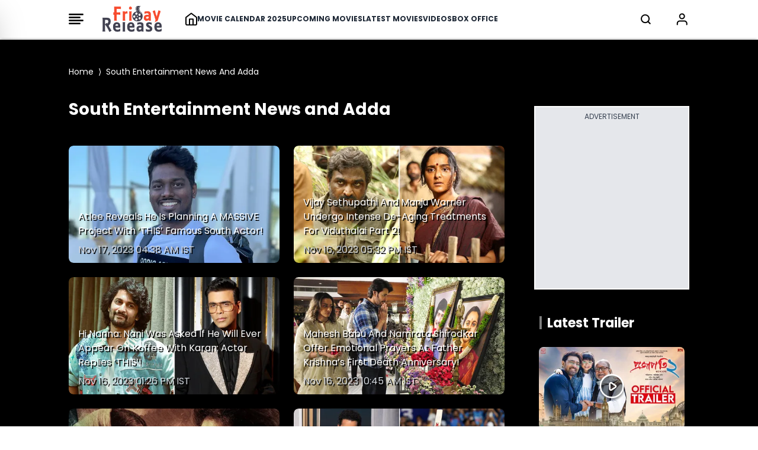

--- FILE ---
content_type: text/html; charset=UTF-8
request_url: https://www.fridayrelease.com/south-news-adda
body_size: 25890
content:
<!--  -->


<!DOCTYPE html>
<html lang="en">

<head>
    <meta charset="UTF-8">
    <title>South Movie News, Reviews &amp; Celebrity Gossip - BollywoodMDB</title>
    <meta name="description" content="Get Latest South Indian Movie News Gossips and reviews on Actors, Actress including Tamil, Malayalam, Telugu movies and events at BollywoodMDB.">
    <meta name="viewport" content="width=device-width, initial-scale=1">
    <meta name="p:domain_verify" content="d5c30b4e3ce64d88877cb93d11e254f8" />
    <meta name="_token" content="H1MR2hRdA34D0r3q0cua26AT1qYC5J97Qdn875jd" />
    <link rel="profile" href="//gmpg.org/xfn/11">
    <meta name="robots" content="index, follow">
    <meta name="robots" content="noodp">
    <link rel="publisher" href="https://plus.google.com/+Friday Release">
    <meta http-equiv="x-dns-prefetch-control" content="on">
    <meta name="msvalidate.01" content="3048B48BF2106CA260A67F7F63DC2F19" />
    <meta property="fb:pages" content="524832074277217" />
        <link rel="canonical" href="https://www.fridayrelease.com/south-news-adda">
    
    
    <link rel="preconnect" href="//www.google-analytics.com">
    <link rel="preconnect" href="//www.googletagservices.com">
    <link rel="preconnect" href="//partner.googleadservices.com">
    <link rel="preconnect" href="//tpc.googlesyndication.com">
    <link rel="preconnect" href="//pagead2.googlesyndication.com">
    <link rel="preconnect" href="//www.googletagmanager.com">
    <link rel="preconnect" href="//connect.facebook.net">
    <link rel="preconnect" href="//securepubads.g.doubleclick.net">
    <link rel="preconnect" href="//vidstat.taboola.com">

    <link rel="stylesheet" href="/css/output.css?v=2" rel="preload" as="style"  media="all">

    


    <link rel="dns-prefetch" href="//tagmanager.google.com/">
    <link rel="dns-prefetch" href="//pagead2.googlesyndication.com">
    <link rel="dns-prefetch" href="//googleads.g.doubleclick.net">
    <link rel="dns-prefetch" href="//www.googletagservices.com">
    <link rel="dns-prefetch" href="//www.google-analytics.com">

    <meta name="msvalidate.01" content="3048B48BF2106CA260A67F7F63DC2F19" />


    <link rel="apple-touch-icon" sizes="180x180" href="/favicon_package/apple-touch-icon.png">

    <link rel="icon" type="image/png" sizes="32x32" href="/favicon_package/favicon-32x32.png">

    <link rel="icon" type="image/png" sizes="16x16" href="/favicon_package/favicon-16x16.png">

    <link rel="manifest" href="/favicon_package/site.webmanifest">

    <meta name="csrf-token" content="H1MR2hRdA34D0r3q0cua26AT1qYC5J97Qdn875jd">

    
        <script>
            // Set the options globally
            // to make LazyLoad self-initialize
            window.lazyLoadOptions = {
                // Your custom settings go here
            };

        </script>

        <script>
            window.googletag = window.googletag || {
                cmd: []
            };
            googletag.cmd.push(function() {
                var REFRESH_KEY = 'refresh';
                var REFRESH_VALUE = 'true';
                googletag.defineSlot('/21902364955,4446571/CM_fridayrelease.com_Movies_And_Entertainment_Top/CM_fridayrelease.com_Movies_And_Entertainment_MBRS', [300, 75], 'div-MWebStickyAds').setTargeting(REFRESH_KEY, REFRESH_VALUE).addService(googletag.pubads());
                var SECONDS_TO_WAIT_AFTER_VIEWABILITY = 30;
                googletag.pubads().addEventListener('impressionViewable', function(event) {
                    var slot = event.slot;
                    if (slot.getTargeting(REFRESH_KEY).indexOf(REFRESH_VALUE) > -1) {
                        setTimeout(function() {
                            googletag.pubads().refresh([slot]);
                        }, SECONDS_TO_WAIT_AFTER_VIEWABILITY * 1000);
                    }
                });
                googletag.pubads().enableSingleRequest();
                googletag.pubads().collapseEmptyDivs(true);
                googletag.enableServices();
            });

        </script>

        <script>
            window.googletag = window.googletag || {
                cmd: []
            };

            googletag.cmd.push(function() {
                //cyber add 
                var slotmapping1 = googletag.sizeMapping().
                addSize([992, 0], [
                    [728, 90]
                ]).
                addSize([768, 0], [
                    [300, 250]
                ]).
                addSize([300, 0], [
                    [300, 250]
                ]).
                build();

                // googletag.defineSlot('/21902364955,4446571/CM_fridayrelease.com_Movies_And_Entertainment_Top/CM_fridayrelease.com_Movies_And_Entertainment_970x250_1', [[970, 250],[300, 250]], 'div-gpt-ad-1709193514673-0').addService(googletag.pubads());

                googletag.defineSlot('/4446571/mobile_rectengle_bottom', [
                        [300, 250]
                        , [336, 280]
                        , [216, 54]
                        , [292, 30]
                        , [300, 31]
                        , [300, 75]
                        , [320, 100]
                        , [300, 50]
                        , [168, 42]
                        , [220, 90]
                        , [250, 250]
                        , [120, 240]
                        , [240, 133]
                        , [234, 60]
                        , [88, 31]
                        , [300, 100]
                        , [168, 28]
                        , [120, 60]
                        , [125, 125], 'fluid', [216, 36]
                        , [120, 20]
                        , [120, 90]
                        , [300, 250]
                        , [320, 50]
                        , [120, 30]
                        , [180, 150]
                        , [336, 280]
                        , [200, 200]
                        , [970, 250]
                    ], 'div-gpt-ad-1687518314050-0')
                    .addService(googletag.pubads());
                googletag.defineSlot('/4446571/mobile_rectengle_middle', [
                        [300, 250]
                        , [336, 280]
                        , [216, 54]
                        , [292, 30]
                        , [300, 31]
                        , [300, 75]
                        , [320, 100]
                        , [300, 50]
                        , [168, 42]
                        , [220, 90]
                        , [250, 250]
                        , [120, 240]
                        , [240, 133]
                        , [234, 60]
                        , [88, 31]
                        , [300, 100]
                        , [168, 28]
                        , [120, 60]
                        , [125, 125], 'fluid', [216, 36]
                        , [120, 20]
                        , [120, 90]
                        , [300, 250]
                        , [320, 50]
                        , [120, 30]
                        , [180, 150]
                        , [336, 280]
                        , [200, 200]
                        , [970, 250]
                    ], 'div-gpt-ad-1687518357734-0')
                    .addService(googletag.pubads());
                googletag.defineSlot('/4446571/mobile_rectengle_top', [
                        [300, 250]
                        , [336, 280]
                        , [216, 54]
                        , [292, 30]
                        , [300, 31]
                        , [300, 75]
                        , [320, 100]
                        , [300, 50]
                        , [168, 42]
                        , [220, 90]
                        , [250, 250]
                        , [120, 240]
                        , [240, 133]
                        , [234, 60]
                        , [88, 31]
                        , [300, 100]
                        , [168, 28]
                        , [120, 60]
                        , [125, 125], 'fluid', [216, 36]
                        , [120, 20]
                        , [120, 90]
                        , [300, 250]
                        , [320, 50]
                        , [120, 30]
                        , [180, 150]
                        , [336, 280]
                        , [200, 200]
                        , [970, 250]
                    ], 'div-gpt-ad-1687518402007-0')
                    .addService(googletag.pubads());

                googletag.defineSlot('/21902364955,4446571/CM_fridayrelease.com_Movies_And_Entertainment_Top/CM_fridayrelease.com_Movies_And_Entertainment_300x250_1', [300, 250], 'div-gpt-ad-1709193168581-0').addService(googletag.pubads());

                googletag.defineSlot('/21902364955,4446571/CM_fridayrelease.com_Movies_And_Entertainment_Top/CM_fridayrelease.com_Movies_And_Entertainment_300x250_2', [300, 250], 'div-gpt-ad-1709193420325-0').addService(googletag.pubads());

                // googletag.defineSlot('/21902364955,4446571/CM_fridayrelease.com_Movies_And_Entertainment_Top/CM_fridayrelease.com_Movies_And_Entertainment_300x250_3', [300, 250], 'div-gpt-ad-1709193453367-0').addService(googletag.pubads());

                googletag.defineSlot('/21902364955,4446571/CM_fridayrelease.com_Movies_And_Entertainment_Top/CM_fridayrelease.com_Movies_And_Entertainment_970x250_3', [
                    [300, 250]
                    , [970, 250]
                ], 'div-gpt-ad-1711087577429-0').addService(googletag.pubads());

                // googletag.defineSlot('/21902364955,4446571/CM_fridayrelease.com_Movies_And_Entertainment_Top/CM_fridayrelease.com_Movies_And_Entertainment_300x250_4', [300, 250], 'div-gpt-ad-1709193480068-0').addService(googletag.pubads());

                googletag.defineSlot('/21902364955,4446571/CM_fridayrelease.com_Movies_And_Entertainment_Top/CM_fridayrelease.com_Movies_And_Entertainment_970x250_4', [
                    [300, 250]
                    , [970, 250]
                ], 'div-gpt-ad-1711087618091-0').addService(googletag.pubads());

                googletag.defineSlot('/4446571/Z1_Friday_1x1', [1, 1], 'div-gpt-ad-1710395745613-0').addService(googletag.pubads());

                googletag.pubads().enableSingleRequest();
                googletag.enableServices();
                googletag.pubads().enableLazyLoad({
                    fetchMarginPercent: 100
                    , renderMarginPercent: 100
                , });
            });

        </script>

        <style>
            @font-face {
                font-family: 'Poppins';
                font-style: normal;
                font-weight: 400;
                font-display: swap;
                src: url("/fonts/Poppins/pxiEyp8kv8JHgFVrJJbecmNE.woff2") format('woff2');
                unicode-range: U+0900-097F, U+1CD0-1CF9, U+200C-200D, U+20A8, U+20B9, U+20F0, U+25CC, U+A830-A839, U+A8E0-A8FF, U+11B00-11B09;
            }

            /* latin-ext */
            @font-face {
                font-family: 'Poppins';
                font-style: normal;
                font-weight: 400;
                font-display: swap;
                src: url("/fonts/Poppins/pxiEyp8kv8JHgFVrJJnecmNE.woff2") format('woff2');
                unicode-range: U+0100-02AF, U+0304, U+0308, U+0329, U+1E00-1E9F, U+1EF2-1EFF, U+2020, U+20A0-20AB, U+20AD-20C0, U+2113, U+2C60-2C7F, U+A720-A7FF;
            }

            /* latin */
            @font-face {
                font-family: 'Poppins';
                font-style: normal;
                font-weight: 400;
                font-display: swap;
                src: url("/fonts/Poppins/pxiEyp8kv8JHgFVrJJfecg.woff2") format('woff2');
                unicode-range: U+0000-00FF, U+0131, U+0152-0153, U+02BB-02BC, U+02C6, U+02DA, U+02DC, U+0304, U+0308, U+0329, U+2000-206F, U+2074, U+20AC, U+2122, U+2191, U+2193, U+2212, U+2215, U+FEFF, U+FFFD;
            }

            /* devanagari */
            @font-face {
                font-family: 'Poppins';
                font-style: normal;
                font-weight: 700;
                font-display: swap;
                src: url("/fonts/Poppins/pxiByp8kv8JHgFVrLCz7Z11lFc-K.woff2") format('woff2');
                unicode-range: U+0900-097F, U+1CD0-1CF9, U+200C-200D, U+20A8, U+20B9, U+20F0, U+25CC, U+A830-A839, U+A8E0-A8FF, U+11B00-11B09;
            }

            /* latin-ext */
            @font-face {
                font-family: 'Poppins';
                font-style: normal;
                font-weight: 700;
                font-display: swap;
                src: url("/fonts/Poppins/pxiByp8kv8JHgFVrLCz7Z1JlFc-K.woff2") format('woff2');
                unicode-range: U+0100-02AF, U+0304, U+0308, U+0329, U+1E00-1E9F, U+1EF2-1EFF, U+2020, U+20A0-20AB, U+20AD-20C0, U+2113, U+2C60-2C7F, U+A720-A7FF;
            }

            /* latin */
            @font-face {
                font-family: 'Poppins';
                font-style: normal;
                font-weight: 700;
                font-display: swap;
                src: url("/fonts/Poppins/pxiByp8kv8JHgFVrLCz7Z1xlFQ.woff2") format('woff2');
                unicode-range: U+0000-00FF, U+0131, U+0152-0153, U+02BB-02BC, U+02C6, U+02DA, U+02DC, U+0304, U+0308, U+0329, U+2000-206F, U+2074, U+20AC, U+2122, U+2191, U+2193, U+2212, U+2215, U+FEFF, U+FFFD;
            }

            .scroll-container {
                display: flex;
                overflow-x: auto;
                scrollbar-width: none;
                -ms-overflow-style: none;
            }

            .scroll-container::-webkit-scrollbar {
                display: none;
            }

            @media only screen and (min-width: 720px) {
                .text_leftSide {
                    display: none !important;

                }
            }

            @media only screen and (max-width: 720px) {
                .text_rightSide {
                    display: none !important;

                }
            }

            .boxOfficeBack {
                background: rgba(255, 254, 245, 1);

            }


            @media only screen and (max-width: 720px) {
                .Action_Btn_Container {
                    height: 200px;
                    overflow-y: scroll;
                }
            }

            .tab {
                overflow: hidden;
            }

            /* Style the buttons inside the tab */
            .tab button {
                border: none;
                outline: none;
                cursor: pointer;
                transition: 0.3s;
            }

            /* Create an active/current tablink class */
            .tab button.active {
                color: red;
                border-bottom: 1px solid red;
            }

            /* Style the tab content */
            .tabcontent {
                display: none;
            }

            .sidebar {
                position: fixed;
                /* width: 18rem; */
                width: 23rem;
                height: 105%;
                left: -23rem;
                /* transition: left 0.4s ease; */
                color: black;
                background-color: white;
                top: -10px;
                font-family: poppins;

            }

            .sidebar.show {
                left: 0;
            }

            .main_li_sidebar {
                height: 92%;
            }

            .sidebar .text {
                color: white;
                font-size: 1.2rem;
                font-weight: 600;
                line-height: 4rem;
                text-align: center;
                letter-spacing: 1px;
            }



            nav ul {
                height: inherit;
                width: 100%;
                list-style: none;
                padding-left: 1rem;
                color: black;
            }

            nav ul li {
                line-height: 2.5rem;
                border-top: 1px solid rgba(255, 255, 255, 0.1);
            }

            nav ul li a {
                position: relative;
                text-decoration: none;
                font-size: 13px;
                padding-left: 14px;
                padding-right: 14px;
                font-weight: 500;
                display: block;
                width: 100%;
                border-left: 3px solid transparent;
            }

            .feat-show {
                transition: all 0.5s;
            }

            nav ul li.active ul {
                transition: all 0.5s;
            }

            nav ul ul {
                position: static;
                display: none;
            }

            nav ul.show {
                display: block;
                transition: all 0.5s;
            }



            nav ul li.active ul li a {
                color: black;
                border-left-color: transparent;
            }

            nav ul li a span {
                position: absolute;
                top: 50%;
                right: 20px;
                transform: translateY(-50%);
                font-size: 15px;
                transition: transform 0.1s;
            }

            nav ul li a span.rotate {
                transform: translateY(-50%) rotate(-90deg);
            }

            .content {
                position: absolute;
                top: 50%;
                left: 50%;
                transform: translate(-50%, -50%);
                color: #202020;
                z-index: -1;
                text-align: center;
            }

            .sidebar .Xmark {
                cursor: pointer;
                position: absolute;
                top: 2px;
                right: 20px;
                color: black;
            }

            @media only screen and (max-width: 720px) {
                .sidebar {
                    top: -5px;
                    width: 100%;
                    left: -100%;
                }
            }

            nav.sidebar a {
                font-family: poppins;
                font-size: 14px;
                font-weight: 500;
            }

            body {
                font-family: 'Poppins';
            }

            .image-container {
                position: relative;
                overflow: hidden;
            }

            .image-container img {
                transition: transform 0.5s ease;

                /* Adjust the transition duration as needed */
            }

            .image-container:hover img {
                transform: scale(1.1);
                /* Adjust the scale factor for the zoom effect */
            }

            .scroll-container-sidebar {
                overflow-y: auto;
                scrollbar-width: none;
                -ms-overflow-style: none;
            }

            .scroll-container-sidebar::-webkit-scrollbar {
                display: none;
            }

            .Aspect-Ratio-Of-Movie-Poster {
                aspect-ratio: auto 245 / 368;
            }

            .Aspect-Ratio-Of-Movie-Poster-trailer {
                aspect-ratio: auto 245 / 150;
            }

            .Aspect-Ratio-Of-Movie-Box-Office {
                aspect-ratio: auto 180 / 263;
            }

            .Aspect-Ratio-Celebrity-Poster-Home-Page {
                aspect-ratio: auto 144 /144;
            }

            .active-mon {
                background: #FF5858 !important;
                color: white !important
            }

            body img {
                max-width: none;
            }

        </style>
        <style>
            .asprathori {
                aspect-ratio: 16/9
            }

            .aspratver {
                aspect-ratio: 1/1.35
            }

            .aspratcel {
                aspect-ratio: 1/1.56
            }

            .aspratplay {
                aspect-ratio: 1/1
            }

            #newsto a {
                padding-bottom: .5rem
            }

            .Aspect-Ratio-Celebrity-Details-Poster {
                aspect-ratio: auto 245 / 360;
            }

            .Aspect-Ratio-Celebrity-Movies-Trailer-Poster {
                aspect-ratio: auto 290 / 142;
            }

            .Aspect-Ratio-Of-Movie-Poster {
                aspect-ratio: auto 245 / 368;
            }

            .Aspect-Ratio-Of-Movie-Right-Side-Trailer {
                aspect-ratio: auto 310 / 125;
            }

            .Aspect-Ratio-Celebrity-Latest-News {
                aspect-ratio: auto 500 / 490;
            }


            /* .slider-wrapper .slide-button {
    position: absolute;
    top: 45%;
    outline: none;
    border: none;
    height: 50px;
    width: 50px;
    z-index: 5;
    color: #fff;
    display: flex;
    cursor: pointer;
    font-size: 2.2rem;
    background: white;
    color: black;
    align-items: center;
    justify-content: center;
    border-radius: 50%;
    transform: translateY(-50%);
    border : 1px solid black;
  }
  
  .slider-wrapper .slide-button.prev-slide {
    left: 0px;
  }
  
  .slider-wrapper .slide-button.next-slide {
    right: 0px;
  } */

            /* .slider-wrapper .image-list { */
            /* display: grid; */
            /* grid-template-columns: repeat(10, 1fr); */
            /* list-style: none; */
            /* overflow-x: hidden; */
            /* scrollbar-width: none; */
            /* padding-bottom: 15px; Added to prevent horizontal scrollbar in Firefox */
            /* } */
            /* 
  .slider-wrapper .image-list {
    display: flex;
    /* grid-template-columns: repeat(10, 1fr); */
            /* list-style: none; */
            /* overflow-x: hidden; */
            /* scrollbar-width: none; */
            */
            /* padding-bottom: 15px; Added to prevent horizontal scrollbar in Firefox */
            /* } */

            /* .slider-wrapper .image-list::-webkit-scrollbar {
    display: none;
  }
   */
            /* @media only screen and (max-width: 820px) {
      .slider-wrapper .image-list { */
            /* display: grid;
    list-style: none;
    overflow-x: hidden;
    scrollbar-width: none;
    overflow-x: auto; */

            /* display: flex;
    list-style: none;
    overflow-x: hidden;
    scrollbar-width: none;
    overflow-x: auto; */
            /* }; */
            /* 
  .slider-wrapper .slide-button.prev-slide {
    display: none !important;
  };

  .slider-wrapper .slide-button.next-slide {
    display: none !important;
  }
          } */


            /* .slider-wrapper .image-list::-webkit-scrollbar {
    display: none;
  } */

            /* about the auther block css */
            .hiddenContent {
                text-overflow: ellipsis;
                height: auto;
                overflow: hidden;
            }

            .authorTextClass span a {
                color: rgba(239, 68, 68, 1) !important;
                font-weight: 700;
                text-decoration: inherit
            }

            .readmore {
                text-decoration: none;
                color: rgba(239, 68, 68, 1) !important;
                font-weight: 600;
                cursor: pointer;
            }


            .slider-wrapper .slide-button {
                position: absolute;
                top: 45%;
                outline: none;
                height: 50px;
                width: 50px;
                z-index: 5;
                color: #fff;
                display: flex;
                cursor: pointer;
                font-size: 2.2rem;
                background: white;
                color: black;
                align-items: center;
                justify-content: center;
                border-radius: 50%;
                transform: translateY(-50%);
                border: 1px solid black;
            }

            .slider-wrapper .slide-button.prev-slide {
                left: 0px;
                display: none;
            }

            .slider-wrapper .slide-button.next-slide {
                right: 0px;
                display: none;
            }

            /* .slider-wrapper .image-list { */
            /* display: grid; */
            /* grid-template-columns: repeat(10, 1fr); */
            /* list-style: none; */
            /* overflow-x: hidden; */
            /* scrollbar-width: none; */
            /* padding-bottom: 15px; Added to prevent horizontal scrollbar in Firefox */
            /* } */

            .slider-wrapper .image-list {
                display: flex;
                /* grid-template-columns: repeat(10, 1fr); */
                list-style: none;
                overflow-x: hidden;
                scrollbar-width: none;
                /* padding-bottom: 15px; Added to prevent horizontal scrollbar in Firefox */
            }

            .slider-wrapper .image-list::-webkit-scrollbar {
                display: none;
            }

            @media only screen and (max-width: 820px) {
                .slider-wrapper .image-list {
                    display: flex;
                    list-style: none;
                    overflow-x: hidden;
                    scrollbar-width: none;
                    overflow-x: auto;
                }

                .slider-wrapper .slide-button.prev-slide {
                    display: none !important;
                }

                .slider-wrapper .slide-button.next-slide {
                    display: none !important;
                }
            }


            .slider-wrapper .image-list::-webkit-scrollbar {
                display: none;
            }

            @media only screen and (max-width: 1024px) {
                .Movie-Right-Side-Container-img {
                    width: 180px;
                }
            }

            @media only screen and (min-width: 1228px) {
                .Movie-Right-Side-Container-img {
                    width: 220px;
                }
            }

        </style>

        </style>

        <!-- Modal css start -->
        <style>
            .modal {
                display: none;
                position: fixed;
                top: 0;
                left: 0;
                width: 100%;
                height: 100%;

                background-color: rgba(0, 0, 0, 0.4);
                color: white;
                overflow-y: auto;
            }

            .modal-content {
                background-color: black;
                margin-top: 70px;
                overflow-y: auto;
                display: flex;
                flex-direction: column;

            }

            .modal-content::-webkit-scrollbar {
                display: none;
            }

            .modal::-webkit-scrollbar {
                display: none;
            }



            .close {
                top: 10px;
                right: 10px;
                font-size: 40px;
                cursor: pointer;
                color: white;
                cursor: pointer;
                display: flex;
                justify-content: end;
            }


            /* ::-webkit-scrollbar{
    display: none;
 } */

        </style>
        <!-- Modal css end -->

        <style>
            .alphabet-button {
                color: black;
                /* Default color for non-active buttons */
            }

            .alphabet-button.active-alphabet {
                color: #FF5858;
                /* Color for active button */
            }


            .toggle-arrow {
                position: relative;
                /* Add relative positioning */
            }

            .FaqListChild {
                display: none;
                position: absolute;
                left: 0;
                top: 100%;
                z-index: 1;
                background-color: white;
                border: 1px solid #ccc;
                padding: 10px;
            }

            .rotated {
                transform: rotate(90deg);
                /* Rotate the arrow icon by 180 degrees */
            }

            @media screen and (min-width: 1024px) {
                .Cast_Crew_Container {
                    display: grid;
                    grid-column: 2;
                    text-wrap: nowrap;
                }

            }

            @media screen and (min-width: 1024px) {
                .Celebrity_Name_Text {

                    text-wrap: wrap;
                }

            }

        </style>

        <style>
            .profile-img {
                width: 50px;
                height: 50px;
                border-radius: 50%;
                padding: 5px;
            }

        </style>

        <script type="application/ld+json">
            {
                "@context": "https://schema.org"
                , "@type": "WebSite"
                , "name": "Friday Release"
                , "alternateName": "fridayrelease.com"
                , "url": "https://www.fridayrelease.com/"
            }

        </script>
        
        <script type="application/ld+json">
            {
                "@context": "https://schema.org"
                , "@graph": [{
                        "@context": "https://schema.org"
                        , "@type": "SiteNavigationElement"
                        , "@id": "#table-of-contents"
                        , "name": "Movies"
                        , "url": "https://www.fridayrelease.com/movies"
                    }
                    , {
                        "@context": "https://schema.org"
                        , "@type": "SiteNavigationElement"
                        , "@id": "#table-of-contents"
                        , "name": "Upcoming Movies"
                        , "url": "https://www.fridayrelease.com/upcoming-movies"
                    }
                    , {
                        "@context": "https://schema.org"
                        , "@type": "SiteNavigationElement"
                        , "@id": "#table-of-contents"
                        , "name": "Latest Movies"
                        , "url": "https://www.fridayrelease.com/movies/new-movies"
                    }
                    , {
                        "@context": "https://schema.org"
                        , "@type": "SiteNavigationElement"
                        , "@id": "#table-of-contents"
                        , "name": "Movie Calendar 2025"
                        , "url": "https://www.fridayrelease.com/movies/bollywood-hindi-movies-list-of-2025-1"
                    }
                    , {
                        "@context": "https://schema.org"
                        , "@type": "SiteNavigationElement"
                        , "@id": "#table-of-contents"
                        , "name": "Videos"
                        , "url": "https://www.fridayrelease.com/videos"
                    }
                    , {
                        "@context": "https://schema.org"
                        , "@type": "SiteNavigationElement"
                        , "@id": "#table-of-contents"
                        , "name": "Box Office Report"
                        , "url": "https://www.fridayrelease.com/bollywood-box-office-collections-reports"
                    }
                    , {
                        "@context": "https://schema.org"
                        , "@type": "SiteNavigationElement"
                        , "@id": "#table-of-contents"
                        , "name": "See Box Office Collection"
                        , "url": "https://www.fridayrelease.com/bollywood-box-office-collections-reports"
                    }
                    , {
                        "@context": "https://schema.org"
                        , "@type": "SiteNavigationElement"
                        , "@id": "#table-of-contents"
                        , "name": "See All Latest Songs"
                        , "url": "https://www.fridayrelease.com/videos"
                    }
                    , {
                        "@context": "https://schema.org"
                        , "@type": "SiteNavigationElement"
                        , "@id": "#table-of-contents"
                        , "name": "Celebrities"
                        , "url": "https://www.fridayrelease.com/bollywood-directory/celebrities/alphabet/A/1"
                    }
                    , {
                        "@context": "https://schema.org"
                        , "@type": "SiteNavigationElement"
                        , "@id": "#table-of-contents"
                        , "name": "Companies"
                        , "url": "https://www.fridayrelease.com/bollywood-directory/companies/alphabet/A/1"
                    }
                    , {
                        "@context": "https://schema.org"
                        , "@type": "SiteNavigationElement"
                        , "@id": "#table-of-contents"
                        , "name": "Movies"
                        , "url": "https://www.fridayrelease.com/bollywood-directory/movies/alphabet/A/1"
                    }
                    , {
                        "@context": "https://schema.org"
                        , "@type": "SiteNavigationElement"
                        , "@id": "#table-of-contents"
                        , "name": "About Us"
                        , "url": "https://www.fridayrelease.com/about"
                    }
                    , {
                        "@context": "https://schema.org"
                        , "@type": "SiteNavigationElement"
                        , "@id": "#table-of-contents"
                        , "name": "Privacy Policy"
                        , "url": "https://www.fridayrelease.com/privacy-policy"
                    }
                    , {
                        "@context": "https://schema.org"
                        , "@type": "SiteNavigationElement"
                        , "@id": "#table-of-contents"
                        , "name": "Contact Us"
                        , "url": "https://www.fridayrelease.com/contact"
                    }
                    , {
                        "@context": "https://schema.org"
                        , "@type": "SiteNavigationElement"
                        , "@id": "#table-of-contents"
                        , "name": "Terms of Use"
                        , "url": "https://www.fridayrelease.com/terms-of-use"
                    }
                    , {
                        "@context": "https://schema.org"
                        , "@type": "SiteNavigationElement"
                        , "@id": "#table-of-contents"
                        , "name": "See All Latest Trailer"
                        , "url": "https://www.fridayrelease.com/videos/latest-bollywood-trailers/1"
                    }
                                         {
                        {
                            $loop - > first ? ',' : ''
                        }
                    } {
                        "@context": "https://schema.org"
                        , "@type": "SiteNavigationElement"
                        , "@id": "#table-of-contents"
                        , "name": "Assamese Movies List 2024"
                        , "url": "https://www.fridayrelease.com/movies/assamese-movies-list-of-2024-1"
                    } {
                        {
                            !$loop - > last ? ',' : ''
                        }
                    }
                     {
                        {
                            $loop - > first ? ',' : ''
                        }
                    } {
                        "@context": "https://schema.org"
                        , "@type": "SiteNavigationElement"
                        , "@id": "#table-of-contents"
                        , "name": "Latest Assamese Movies"
                        , "url": "https://www.fridayrelease.com/movies/upcoming-assamese-movies"
                    } {
                        {
                            !$loop - > last ? ',' : ''
                        }
                    }
                     {
                        {
                            $loop - > first ? ',' : ''
                        }
                    } {
                        "@context": "https://schema.org"
                        , "@type": "SiteNavigationElement"
                        , "@id": "#table-of-contents"
                        , "name": "Latest Assamese Movies"
                        , "url": "https://www.fridayrelease.com/new-movies/latest-assamese-movies"
                    } {
                        {
                            !$loop - > last ? ',' : ''
                        }
                    }
                     {
                        {
                            $loop - > first ? ',' : ''
                        }
                    } {
                        "@context": "https://schema.org"
                        , "@type": "SiteNavigationElement"
                        , "@id": "#table-of-contents"
                        , "name": "Bengali Movies List 2024"
                        , "url": "https://www.fridayrelease.com/movies/bengali-movies-list-of-2024-1"
                    } {
                        {
                            !$loop - > last ? ',' : ''
                        }
                    }
                     {
                        {
                            $loop - > first ? ',' : ''
                        }
                    } {
                        "@context": "https://schema.org"
                        , "@type": "SiteNavigationElement"
                        , "@id": "#table-of-contents"
                        , "name": "Latest Bengali Movies"
                        , "url": "https://www.fridayrelease.com/movies/upcoming-bengali-movies"
                    } {
                        {
                            !$loop - > last ? ',' : ''
                        }
                    }
                     {
                        {
                            $loop - > first ? ',' : ''
                        }
                    } {
                        "@context": "https://schema.org"
                        , "@type": "SiteNavigationElement"
                        , "@id": "#table-of-contents"
                        , "name": "Latest Bengali Movies"
                        , "url": "https://www.fridayrelease.com/new-movies/latest-bengali-movies"
                    } {
                        {
                            !$loop - > last ? ',' : ''
                        }
                    }
                     {
                        {
                            $loop - > first ? ',' : ''
                        }
                    } {
                        "@context": "https://schema.org"
                        , "@type": "SiteNavigationElement"
                        , "@id": "#table-of-contents"
                        , "name": "Bhojpuri Movies List 2024"
                        , "url": "https://www.fridayrelease.com/movies/bhojpuri-movies-list-of-2024-1"
                    } {
                        {
                            !$loop - > last ? ',' : ''
                        }
                    }
                     {
                        {
                            $loop - > first ? ',' : ''
                        }
                    } {
                        "@context": "https://schema.org"
                        , "@type": "SiteNavigationElement"
                        , "@id": "#table-of-contents"
                        , "name": "Latest Bhojpuri Movies"
                        , "url": "https://www.fridayrelease.com/movies/upcoming-bhojpuri-movies"
                    } {
                        {
                            !$loop - > last ? ',' : ''
                        }
                    }
                     {
                        {
                            $loop - > first ? ',' : ''
                        }
                    } {
                        "@context": "https://schema.org"
                        , "@type": "SiteNavigationElement"
                        , "@id": "#table-of-contents"
                        , "name": "Latest Bhojpuri Movies"
                        , "url": "https://www.fridayrelease.com/new-movies/latest-bhojpuri-movies"
                    } {
                        {
                            !$loop - > last ? ',' : ''
                        }
                    }
                     {
                        {
                            $loop - > first ? ',' : ''
                        }
                    } {
                        "@context": "https://schema.org"
                        , "@type": "SiteNavigationElement"
                        , "@id": "#table-of-contents"
                        , "name": "Gujarati Movies List 2024"
                        , "url": "https://www.fridayrelease.com/movies/gujarati-movies-list-of-2024-1"
                    } {
                        {
                            !$loop - > last ? ',' : ''
                        }
                    }
                     {
                        {
                            $loop - > first ? ',' : ''
                        }
                    } {
                        "@context": "https://schema.org"
                        , "@type": "SiteNavigationElement"
                        , "@id": "#table-of-contents"
                        , "name": "Latest Gujarati Movies"
                        , "url": "https://www.fridayrelease.com/movies/upcoming-gujarati-movies"
                    } {
                        {
                            !$loop - > last ? ',' : ''
                        }
                    }
                     {
                        {
                            $loop - > first ? ',' : ''
                        }
                    } {
                        "@context": "https://schema.org"
                        , "@type": "SiteNavigationElement"
                        , "@id": "#table-of-contents"
                        , "name": "Latest Gujarati Movies"
                        , "url": "https://www.fridayrelease.com/new-movies/latest-gujarati-movies"
                    } {
                        {
                            !$loop - > last ? ',' : ''
                        }
                    }
                     {
                        {
                            $loop - > first ? ',' : ''
                        }
                    } {
                        "@context": "https://schema.org"
                        , "@type": "SiteNavigationElement"
                        , "@id": "#table-of-contents"
                        , "name": "Hindi Movies List 2024"
                        , "url": "https://www.fridayrelease.com/movies/bollywood-hindi-movies-list-of-2024-1"
                    } {
                        {
                            !$loop - > last ? ',' : ''
                        }
                    }
                     {
                        {
                            $loop - > first ? ',' : ''
                        }
                    } {
                        "@context": "https://schema.org"
                        , "@type": "SiteNavigationElement"
                        , "@id": "#table-of-contents"
                        , "name": "Latest Hindi Movies"
                        , "url": "https://www.fridayrelease.com/movies/upcoming-hindi-movies"
                    } {
                        {
                            !$loop - > last ? ',' : ''
                        }
                    }
                     {
                        {
                            $loop - > first ? ',' : ''
                        }
                    } {
                        "@context": "https://schema.org"
                        , "@type": "SiteNavigationElement"
                        , "@id": "#table-of-contents"
                        , "name": "Latest Hindi Movies"
                        , "url": "https://www.fridayrelease.com/new-movies/latest-hindi-movies"
                    } {
                        {
                            !$loop - > last ? ',' : ''
                        }
                    }
                     {
                        {
                            $loop - > first ? ',' : ''
                        }
                    } {
                        "@context": "https://schema.org"
                        , "@type": "SiteNavigationElement"
                        , "@id": "#table-of-contents"
                        , "name": "Kannada Movies List 2024"
                        , "url": "https://www.fridayrelease.com/movies/kannada-movies-list-of-2024-1"
                    } {
                        {
                            !$loop - > last ? ',' : ''
                        }
                    }
                     {
                        {
                            $loop - > first ? ',' : ''
                        }
                    } {
                        "@context": "https://schema.org"
                        , "@type": "SiteNavigationElement"
                        , "@id": "#table-of-contents"
                        , "name": "Latest Kannada Movies"
                        , "url": "https://www.fridayrelease.com/movies/upcoming-kannada-movies"
                    } {
                        {
                            !$loop - > last ? ',' : ''
                        }
                    }
                     {
                        {
                            $loop - > first ? ',' : ''
                        }
                    } {
                        "@context": "https://schema.org"
                        , "@type": "SiteNavigationElement"
                        , "@id": "#table-of-contents"
                        , "name": "Latest Kannada Movies"
                        , "url": "https://www.fridayrelease.com/new-movies/latest-kannada-movies"
                    } {
                        {
                            !$loop - > last ? ',' : ''
                        }
                    }
                     {
                        {
                            $loop - > first ? ',' : ''
                        }
                    } {
                        "@context": "https://schema.org"
                        , "@type": "SiteNavigationElement"
                        , "@id": "#table-of-contents"
                        , "name": "Malayalam Movies List 2024"
                        , "url": "https://www.fridayrelease.com/movies/malayalam-movies-list-of-2024-1"
                    } {
                        {
                            !$loop - > last ? ',' : ''
                        }
                    }
                     {
                        {
                            $loop - > first ? ',' : ''
                        }
                    } {
                        "@context": "https://schema.org"
                        , "@type": "SiteNavigationElement"
                        , "@id": "#table-of-contents"
                        , "name": "Latest Malayalam Movies"
                        , "url": "https://www.fridayrelease.com/movies/upcoming-malayalam-movies"
                    } {
                        {
                            !$loop - > last ? ',' : ''
                        }
                    }
                     {
                        {
                            $loop - > first ? ',' : ''
                        }
                    } {
                        "@context": "https://schema.org"
                        , "@type": "SiteNavigationElement"
                        , "@id": "#table-of-contents"
                        , "name": "Latest Malayalam Movies"
                        , "url": "https://www.fridayrelease.com/new-movies/latest-malayalam-movies"
                    } {
                        {
                            !$loop - > last ? ',' : ''
                        }
                    }
                     {
                        {
                            $loop - > first ? ',' : ''
                        }
                    } {
                        "@context": "https://schema.org"
                        , "@type": "SiteNavigationElement"
                        , "@id": "#table-of-contents"
                        , "name": "Marathi Movies List 2024"
                        , "url": "https://www.fridayrelease.com/movies/marathi-movies-list-of-2024-1"
                    } {
                        {
                            !$loop - > last ? ',' : ''
                        }
                    }
                     {
                        {
                            $loop - > first ? ',' : ''
                        }
                    } {
                        "@context": "https://schema.org"
                        , "@type": "SiteNavigationElement"
                        , "@id": "#table-of-contents"
                        , "name": "Latest Marathi Movies"
                        , "url": "https://www.fridayrelease.com/movies/upcoming-marathi-movies"
                    } {
                        {
                            !$loop - > last ? ',' : ''
                        }
                    }
                     {
                        {
                            $loop - > first ? ',' : ''
                        }
                    } {
                        "@context": "https://schema.org"
                        , "@type": "SiteNavigationElement"
                        , "@id": "#table-of-contents"
                        , "name": "Latest Marathi Movies"
                        , "url": "https://www.fridayrelease.com/new-movies/latest-marathi-movies"
                    } {
                        {
                            !$loop - > last ? ',' : ''
                        }
                    }
                     {
                        {
                            $loop - > first ? ',' : ''
                        }
                    } {
                        "@context": "https://schema.org"
                        , "@type": "SiteNavigationElement"
                        , "@id": "#table-of-contents"
                        , "name": "Oriya Movies List 2024"
                        , "url": "https://www.fridayrelease.com/movies/oriya-movies-list-of-2024-1"
                    } {
                        {
                            !$loop - > last ? ',' : ''
                        }
                    }
                     {
                        {
                            $loop - > first ? ',' : ''
                        }
                    } {
                        "@context": "https://schema.org"
                        , "@type": "SiteNavigationElement"
                        , "@id": "#table-of-contents"
                        , "name": "Latest Oriya Movies"
                        , "url": "https://www.fridayrelease.com/movies/upcoming-oriya-movies"
                    } {
                        {
                            !$loop - > last ? ',' : ''
                        }
                    }
                     {
                        {
                            $loop - > first ? ',' : ''
                        }
                    } {
                        "@context": "https://schema.org"
                        , "@type": "SiteNavigationElement"
                        , "@id": "#table-of-contents"
                        , "name": "Latest Oriya Movies"
                        , "url": "https://www.fridayrelease.com/new-movies/latest-oriya-movies"
                    } {
                        {
                            !$loop - > last ? ',' : ''
                        }
                    }
                     {
                        {
                            $loop - > first ? ',' : ''
                        }
                    } {
                        "@context": "https://schema.org"
                        , "@type": "SiteNavigationElement"
                        , "@id": "#table-of-contents"
                        , "name": "Punjabi Movies List 2024"
                        , "url": "https://www.fridayrelease.com/movies/punjabi-movies-list-of-2024-1"
                    } {
                        {
                            !$loop - > last ? ',' : ''
                        }
                    }
                     {
                        {
                            $loop - > first ? ',' : ''
                        }
                    } {
                        "@context": "https://schema.org"
                        , "@type": "SiteNavigationElement"
                        , "@id": "#table-of-contents"
                        , "name": "Latest Punjabi Movies"
                        , "url": "https://www.fridayrelease.com/movies/upcoming-punjabi-movies"
                    } {
                        {
                            !$loop - > last ? ',' : ''
                        }
                    }
                     {
                        {
                            $loop - > first ? ',' : ''
                        }
                    } {
                        "@context": "https://schema.org"
                        , "@type": "SiteNavigationElement"
                        , "@id": "#table-of-contents"
                        , "name": "Latest Punjabi Movies"
                        , "url": "https://www.fridayrelease.com/new-movies/latest-punjabi-movies"
                    } {
                        {
                            !$loop - > last ? ',' : ''
                        }
                    }
                     {
                        {
                            $loop - > first ? ',' : ''
                        }
                    } {
                        "@context": "https://schema.org"
                        , "@type": "SiteNavigationElement"
                        , "@id": "#table-of-contents"
                        , "name": "Tamil Movies List 2024"
                        , "url": "https://www.fridayrelease.com/movies/tamil-movies-list-of-2024-1"
                    } {
                        {
                            !$loop - > last ? ',' : ''
                        }
                    }
                     {
                        {
                            $loop - > first ? ',' : ''
                        }
                    } {
                        "@context": "https://schema.org"
                        , "@type": "SiteNavigationElement"
                        , "@id": "#table-of-contents"
                        , "name": "Latest Tamil Movies"
                        , "url": "https://www.fridayrelease.com/movies/upcoming-tamil-movies"
                    } {
                        {
                            !$loop - > last ? ',' : ''
                        }
                    }
                     {
                        {
                            $loop - > first ? ',' : ''
                        }
                    } {
                        "@context": "https://schema.org"
                        , "@type": "SiteNavigationElement"
                        , "@id": "#table-of-contents"
                        , "name": "Latest Tamil Movies"
                        , "url": "https://www.fridayrelease.com/new-movies/latest-tamil-movies"
                    } {
                        {
                            !$loop - > last ? ',' : ''
                        }
                    }
                     {
                        {
                            $loop - > first ? ',' : ''
                        }
                    } {
                        "@context": "https://schema.org"
                        , "@type": "SiteNavigationElement"
                        , "@id": "#table-of-contents"
                        , "name": "Telugu Movies List 2024"
                        , "url": "https://www.fridayrelease.com/movies/telugu-movies-list-of-2024-1"
                    } {
                        {
                            !$loop - > last ? ',' : ''
                        }
                    }
                     {
                        {
                            $loop - > first ? ',' : ''
                        }
                    } {
                        "@context": "https://schema.org"
                        , "@type": "SiteNavigationElement"
                        , "@id": "#table-of-contents"
                        , "name": "Latest Telugu Movies"
                        , "url": "https://www.fridayrelease.com/movies/upcoming-telugu-movies"
                    } {
                        {
                            !$loop - > last ? ',' : ''
                        }
                    }
                     {
                        {
                            $loop - > first ? ',' : ''
                        }
                    } {
                        "@context": "https://schema.org"
                        , "@type": "SiteNavigationElement"
                        , "@id": "#table-of-contents"
                        , "name": "Latest Telugu Movies"
                        , "url": "https://www.fridayrelease.com/new-movies/latest-telugu-movies"
                    } {
                        {
                            !$loop - > last ? ',' : ''
                        }
                    }
                     {
                        {
                            $loop - > first ? ',' : ''
                        }
                    } {
                        "@context": "https://schema.org"
                        , "@type": "SiteNavigationElement"
                        , "@id": "#table-of-contents"
                        , "name": "Tulu Movies List 2024"
                        , "url": "https://www.fridayrelease.com/movies/tulu-movies-list-of-2024-1"
                    } {
                        {
                            !$loop - > last ? ',' : ''
                        }
                    }
                     {
                        {
                            $loop - > first ? ',' : ''
                        }
                    } {
                        "@context": "https://schema.org"
                        , "@type": "SiteNavigationElement"
                        , "@id": "#table-of-contents"
                        , "name": "Latest Tulu Movies"
                        , "url": "https://www.fridayrelease.com/movies/upcoming-tulu-movies"
                    } {
                        {
                            !$loop - > last ? ',' : ''
                        }
                    }
                     {
                        {
                            $loop - > first ? ',' : ''
                        }
                    } {
                        "@context": "https://schema.org"
                        , "@type": "SiteNavigationElement"
                        , "@id": "#table-of-contents"
                        , "name": "Latest Tulu Movies"
                        , "url": "https://www.fridayrelease.com/new-movies/latest-tulu-movies"
                    } {
                        {
                            !$loop - > last ? ',' : ''
                        }
                    }
                                                        ]
            }

        </script>

        
        
        

</head>
<body>

    <!-- Header Start -->
    <style>
     .sidenav,
     .sidenav div {
         transition: 0.7s;
     }

     /* modal css start*/
     .modal2 {
         display: none;
         position: fixed;
         top: 0;
         left: 0;
         width: 100%;
         height: 100%;
         overflow: auto;
         /* background-color: rgba(0, 0, 0, 0.4); */

     }

     .modal-content2 {
         background-color: #fefefe;
         margin-top: 70px;
         box-shadow: rgba(0, 0, 0, 0.25) 0px 54px 55px, rgba(0, 0, 0, 0.12) 0px -12px 30px, rgba(0, 0, 0, 0.12) 0px 4px 6px, rgba(0, 0, 0, 0.17) 0px 12px 13px, rgba(0, 0, 0, 0.09) 0px -3px 5px;
     }

     .close2 {
         color: #aaa;
         float: right;
         font-size: 28px;
         font-weight: bold;
     }

     .close2:hover,
     .close2:focus {
         color: black;
         text-decoration: none;
         cursor: pointer;
     }

     /* modal css end*/

     /* login page css start*/

     .signup-container {
         display: flex;
         width: 10%;
         background-color: #fff;
         box-shadow: 0 0 10px rgba(0, 0, 0, 0.1);
         border-radius: 8px;
     }

     .left-side {
         flex: 1;
         overflow: hidden;
         border-radius: 8px 0 0 8px;
     }

     .left-side img {
         width: 100%;
         height: 100%;
         object-fit: cover;
     }

     .right-side {
         flex: 1;
         padding: 20px;
     }

     h2 {
         text-align: center;
     }

     form {
         display: flex;
         flex-direction: column;
     }

     label {
         margin-bottom: 6px;
     }

     input {
         /* padding: 5px 60px;
            margin-bottom: 16px; */

         padding: 10px 10px;
         /* margin-bottom: 16px; */
     }

     .password-toggle {
         cursor: pointer;
         user-select: none;
     }

     .redax-pro {
         font-family: 'Readex Pro', sans-serif;
     }

     /* login page css end*/

 </style>

 <!-- header start -->


 <div class=" h-auto w-screen fixed px-4 z-[1000] top-0  bg-white shadow-md lg:w-full">
     <div class="lg:mx-[100px] mx-auto bg-white overflow-hidden ">
         <header class="">
             <nav class="flex items-center justify-between  h-16">
                 <div class="btn">
                     <div onclick="toggleSidebar()" class="cursor-pointer mr-4">
                         <!-- <svg xmlns="http://www.w3.org/2000/svg" width="15" height="15" viewBox="0 0 20 15" fill="none">
                                <path d="M19 5.5H1" stroke="black" stroke-width="2" stroke-linecap="round" stroke-linejoin="round"/>
                                <path d="M19 1.5H1" stroke="black" stroke-width="2" stroke-linecap="round" stroke-linejoin="round"/>
                                <path d="M19 9.5H1" stroke="black" stroke-width="2" stroke-linecap="round" stroke-linejoin="round"/>
                                <path d="M19 13.5H1" stroke="black" stroke-width="2" stroke-linecap="round" stroke-linejoin="round"/>
                              </svg> -->

                         <img src="data:image/svg+xml;charset=utf-8,<svg%20xmlns%3D'http%3A%2F%2Fwww.w3.org%2F2000%2Fsvg'%20viewBox%3D'0%200%2016%209'%2F>" data-src="https://www.fridayrelease.com/images/BurgerMenuFridayRelease.png" alt="" class="w-[25px] lazy">
                     </div>
                 </div>

                 <div class="p-4">
                     <a href="https://www.fridayrelease.com/">
                         <img src="https://www.fridayrelease.com/images/fridayrelease-logo-register.png" alt="FridayRelease" class="md:w-[100px] w-[100px] cursor-pointer">
                     </a>
                 </div>

                 <div class=" dropdown-menu fixed top-full left-0 bg-white w-full flex flex-col ml-6 gap-6 items-center py-2 lg:static lg:flex-row lg:justify-between">
                     <nav class="dropdown flex flex-col items-center gap-4 xl:gap-6  lg:flex-row   font-[poppins] lg:text-[10px]  xl:text-[12px] 2xl:text-[14px] font-semibold text-gray-800 uppercase   ">
                         <a href="https://www.fridayrelease.com/">
                             <div>
                                 <!-- <svg xmlns="http://www.w3.org/2000/svg" x="0px" y="0px" width="20" height="20" viewBox="0 0 24 24">
                                        <path d="M 12 2.0996094 L 1 12 L 4 12 L 4 21 L 10 21 L 10 15 L 14 15 L 14 21 L 20 21 L 20 12 L 23 12 L 12 2.0996094 z"></path>
                                        </svg> -->
                                 <img src="data:image/svg+xml;charset=utf-8,<svg%20xmlns%3D'http%3A%2F%2Fwww.w3.org%2F2000%2Fsvg'%20viewBox%3D'0%200%2016%209'%2F>" data-src="https://www.fridayrelease.com/images/HomeIconFridayRelease.png" alt="" class="w-[20px] lazy">
                             </div>
                         </a>
                         <a href="https://www.fridayrelease.com/movies">Movie Calendar 2025</a>
                         <a href="https://www.fridayrelease.com/upcoming-movies">Upcoming Movies</a>
                         <a href="https://www.fridayrelease.com/new-movies">Latest Movies</a>
                         <a href="https://www.fridayrelease.com/videos">Videos</a>
                         <a href="https://www.fridayrelease.com/bollywood-box-office-collections-reports">Box Office</a>
                     </nav>
                 </div>

                 <div class="flex gap-4 lg:gap-0 justify-center items-center ">
                     <div>
                         <a href="javascript:void(0)" class="block search_btn" aria-current="page">
                             <svg xmlns="http://www.w3.org/2000/svg" width="17" height="17" viewBox="0 0 17 17" fill="none">
                                 <path d="M7.54155 14.2247C11.1543 14.2247 14.0831 11.2959 14.0831 7.68315C14.0831 4.07035 11.1543 1.1416 7.54155 1.1416C3.92875 1.1416 1 4.07035 1 7.68315C1 11.2959 3.92875 14.2247 7.54155 14.2247Z" stroke="black" stroke-width="2" stroke-linecap="round" stroke-linejoin="round" />
                                 <path d="M15.7186 15.8587L12.1616 12.3018" stroke="black" stroke-width="2" stroke-linecap="round" stroke-linejoin="round" />
                             </svg>
                         </a>
                     </div>

                     <div class=" flex items-center lg:ml-10  -mr-5 lg:-mr-10 LoginCheck" id="LoginCheck">
                         <div id="addCommitBtn" class="cursor-pointer" onclick="openModal()">
                             <svg xmlns="http://www.w3.org/2000/svg" width="25" height="25" viewBox="0 0 25 25" fill="none">
                                 <path d="M20.7185 21.5V19.5C20.7185 18.4391 20.2971 17.4217 19.5469 16.6716C18.7968 15.9214 17.7794 15.5 16.7185 15.5H8.71851C7.65764 15.5 6.64022 15.9214 5.89008 16.6716C5.13993 17.4217 4.71851 18.4391 4.71851 19.5V21.5" stroke="black" stroke-width="2" stroke-linecap="round" stroke-linejoin="round" />
                                 <path d="M12.7185 11.5C14.9276 11.5 16.7185 9.70914 16.7185 7.5C16.7185 5.29086 14.9276 3.5 12.7185 3.5C10.5094 3.5 8.71851 5.29086 8.71851 7.5C8.71851 9.70914 10.5094 11.5 12.7185 11.5Z" stroke="black" stroke-width="2" stroke-linecap="round" stroke-linejoin="round" />
                             </svg>
                         </div>
                     </div>

                     <div class="inline relative dropdown  lg:ml-10   block   text-black  " onmouseover="showUserMenu()" onmouseout="hideUserMenu()">
                         <!-- <li class="inline relative dropdown  ml-10   block   text-black  " onmouseover="showUserMenu()" onmouseout="hideUserMenu()"> -->
                         <a href="javascript:void(0)" class="block username   lg:text-[16px] md:text-[14px]   font-semibold  " id="username">
                         </a>
                         <div id="userDropdown" class="dropdown-menu hidden rounded-lg   fixed md:top-[45px] z-[1000] right-[20px]  bg-white  w-[200px]  gap-2 p-2" style="box-shadow: rgba(0, 0, 0, 0.35) 0px 5px 15px;">
                             <ul class="flex flex-col gap-2">
                                 <li><a href="https://www.fridayrelease.com/user/mywatchlist">My Watch List</a></li>
                                 <li><a href="https://www.fridayrelease.com/user/myrating">My Ratings</a></li>
                                 <li><a href="https://www.fridayrelease.com/user/logout">Logout</a></li>
                             </ul>
                         </div>
                         <!-- </li> -->
                     </div>
                 </div>
                 <div id="mySidenav" class="sidenav z-50 bg-white bg-opacity-75 h-full w-0 top-0 right-0 overflow-x-hidden fixed border-none">
                     <div class="w-full px-5 py-4 flex justify-end bg-transparent">
                         <a href="javascript:window.location.pathName" class="closebtn text-2xl bg-white" id="close_btn">&#10005;</a>
                     </div>
                     <div class="mx-5 mt-6 space-y-7 ">

                         <div class="flex items-center border border-[#FF5858] rounded-xl bg-[#D9D9D9]">
                             <div class="inline px-3 flex items-center">

                             </div>
                             <input type="text" name="search" id="input" class="w-full h-10 border-none rounded-lg p-1 outline-none bg-[#D9D9D9] inline" autocomplete="off" placeholder="Search for movies,celebrities...">
                             <div class="inline px-4">
                                 <button type="submit" id="go-btn"><img src="data:image/svg+xml;charset=utf-8,<svg%20xmlns%3D'http%3A%2F%2Fwww.w3.org%2F2000%2Fsvg'%20viewBox%3D'0%200%2016%209'%2F>" data-src="https://www.fridayrelease.com/images/searchB.svg" alt="search" class="lazy aspratplay w-5 h-5 inline"></button>
                             </div>
                         </div>

                         <div id="div1">

                         </div>
                     </div>
                 </div>
             </nav>
         </header>
     </div>
 </div>

 <!-- toggle side bar start -->
 <nav class="sidebar z-[1000] shadow-2xl ">
     <!-- <div class="flex gap-10 mt-4 ml-8 items-center">
            <div class="">
                <img src="https://www.fridayrelease.com/images/fri release.png" alt="img"
                class="w-[180px]  h-[40px] cursor-pointer" >
            </div>
            <div class="cursor-pointer" onclick="toggleSidebar()">
                <svg xmlns="http://www.w3.org/2000/svg" width="12" height="12" viewBox="0 0 12 12" fill="none">
                    <path d="M11.4811 1.38788L10.3911 0.297875L6.03015 4.65888L1.66815 0.296875L0.578149 1.38688L4.93915 5.74788L0.577148 10.1099L1.66715 11.1999L6.02815 6.83887L10.3891 11.1999L11.4791 10.1099L7.11815 5.74888L11.4811 1.38788Z" fill="#0C0C0F"/>
                  </svg>
            </div>
        </div> -->

     <div class="flex justify-between   mt-8 ml-8 mr-5 items-center">
         <div class="">
             <img src="https://www.fridayrelease.com/images/fridayrelease-logo-register.png" alt="img" class="w-[150px]  cursor-pointer">
         </div>
         <div class="cursor-pointer" onclick="toggleSidebar()">
             <svg xmlns="http://www.w3.org/2000/svg" width="12" height="12" viewBox="0 0 12 12" fill="none">
                 <path d="M11.4811 1.38788L10.3911 0.297875L6.03015 4.65888L1.66815 0.296875L0.578149 1.38688L4.93915 5.74788L0.577148 10.1099L1.66715 11.1999L6.02815 6.83887L10.3891 11.1999L11.4791 10.1099L7.11815 5.74888L11.4811 1.38788Z" fill="#0C0C0F" />
             </svg>
         </div>
     </div>

     <div class="border " style="margin-top: 22px;"></div>

     <div class="main_li_sidebar">



         <ul class="main_side scroll-container-sidebar capitalize">
             <li class="active"><a href="https://www.fridayrelease.com/" style="font-weight: bold;" class="uppercase">Home</a></li>
             <li>
                 <a href="javascript:void(0)" id="1" style="font-weight: bold;" class="uppercase">Calendar 2025
                     <span>
                         <svg xmlns="http://www.w3.org/2000/svg" width="10" height="6" viewBox="0 0 10 6" fill="none">
                             <path d="M9.54053 0.500666L4.9992 5.04199L0.457875 0.500666" stroke="#212124" stroke-width="1.29752" />
                         </svg>
                     </span>
                 </a>
                 <ul class="item-show-1">
                     <!-- <li><a href="/movies" class="truncate uppercase"  >Movies Calendar 2025</a></li> -->
                     <li><a href="/movies" class="truncate capitalize"><b class="uppercase">Indian</b> movies List 2025</a></li>

                                                                                                         <li><a href="https://www.fridayrelease.com/movies/assamese-movies-list-of-2025-1" class="truncate"><b>ASSAMESE</b></span> movies list 2025</a></li>
                                                                                                         <li><a href="https://www.fridayrelease.com/movies/bengali-movies-list-of-2025-1" class="truncate"><b>BENGALI</b></span> movies list 2025</a></li>
                                                                                                         <li><a href="https://www.fridayrelease.com/movies/bhojpuri-movies-list-of-2025-1" class="truncate"><b>BHOJPURI</b></span> movies list 2025</a></li>
                                                                                                         <li><a href="https://www.fridayrelease.com/movies/gujarati-movies-list-of-2025-1" class="truncate"><b>GUJARATI</b></span> movies list 2025</a></li>
                                                                                                         <li><a href="https://www.fridayrelease.com/movies/bollywood-hindi-movies-list-of-2025-1" class="truncate"><b>HINDI</b></span> movies list 2025</a></li>
                                                                                                         <li><a href="https://www.fridayrelease.com/movies/kannada-movies-list-of-2025-1" class="truncate"><b>KANNADA</b></span> movies list 2025</a></li>
                                                                                                         <li><a href="https://www.fridayrelease.com/movies/malayalam-movies-list-of-2025-1" class="truncate"><b>MALAYALAM</b></span> movies list 2025</a></li>
                                                                                                         <li><a href="https://www.fridayrelease.com/movies/marathi-movies-list-of-2025-1" class="truncate"><b>MARATHI</b></span> movies list 2025</a></li>
                                                                                                         <li><a href="https://www.fridayrelease.com/movies/oriya-movies-list-of-2025-1" class="truncate"><b>ORIYA</b></span> movies list 2025</a></li>
                                                                                                         <li><a href="https://www.fridayrelease.com/movies/punjabi-movies-list-of-2025-1" class="truncate"><b>PUNJABI</b></span> movies list 2025</a></li>
                                                                                                         <li><a href="https://www.fridayrelease.com/movies/tamil-movies-list-of-2025-1" class="truncate"><b>TAMIL</b></span> movies list 2025</a></li>
                                                                                                         <li><a href="https://www.fridayrelease.com/movies/telugu-movies-list-of-2025-1" class="truncate"><b>TELUGU</b></span> movies list 2025</a></li>
                                                                                                         <li><a href="https://www.fridayrelease.com/movies/tulu-movies-list-of-2025-1" class="truncate"><b>TULU</b></span> movies list 2025</a></li>
                                                                                </ul>
             </li>

             <li>
                 <a href="javascript:void(0)" id="2" style="font-weight: bold;" class="uppercase">Upcoming Movies
                     <span>
                         <svg xmlns="http://www.w3.org/2000/svg" width="10" height="6" viewBox="0 0 10 6" fill="none">
                             <path d="M9.54053 0.500666L4.9992 5.04199L0.457875 0.500666" stroke="#212124" stroke-width="1.29752" />
                         </svg>
                     </span>
                 </a>
                 <ul class="item-show-2">
                     <!-- <li><a href="/upcoming-movies" class="truncate uppercase">Upcoming Movies</a></li> -->
                     <li><a href="/upcoming-movies" class="truncate capitalize">Upcoming <b class="uppercase">Indian</b> Movies List 2025</a></li>
                                                                                                         <div class="link2 links-sm">
                         <a href="https://www.fridayrelease.com/movies/upcoming-assamese-movies" class="truncate">Upcoming <b>ASSAMESE</b> movies</a>
                     </div>
                                                                                                         <div class="link2 links-sm">
                         <a href="https://www.fridayrelease.com/movies/upcoming-bengali-movies" class="truncate">Upcoming <b>BENGALI</b> movies</a>
                     </div>
                                                                                                         <div class="link2 links-sm">
                         <a href="https://www.fridayrelease.com/movies/upcoming-bhojpuri-movies" class="truncate">Upcoming <b>BHOJPURI</b> movies</a>
                     </div>
                                                                                                         <div class="link2 links-sm">
                         <a href="https://www.fridayrelease.com/movies/upcoming-gujarati-movies" class="truncate">Upcoming <b>GUJARATI</b> movies</a>
                     </div>
                                                                                                         <div class="link2 links-sm">
                         <a href="https://www.fridayrelease.com/movies/upcoming-hindi-movies" class="truncate">Upcoming <b>HINDI</b> movies</a>
                     </div>
                                                                                                         <div class="link2 links-sm">
                         <a href="https://www.fridayrelease.com/movies/upcoming-kannada-movies" class="truncate">Upcoming <b>KANNADA</b> movies</a>
                     </div>
                                                                                                         <div class="link2 links-sm">
                         <a href="https://www.fridayrelease.com/movies/upcoming-malayalam-movies" class="truncate">Upcoming <b>MALAYALAM</b> movies</a>
                     </div>
                                                                                                         <div class="link2 links-sm">
                         <a href="https://www.fridayrelease.com/movies/upcoming-marathi-movies" class="truncate">Upcoming <b>MARATHI</b> movies</a>
                     </div>
                                                                                                         <div class="link2 links-sm">
                         <a href="https://www.fridayrelease.com/movies/upcoming-oriya-movies" class="truncate">Upcoming <b>ORIYA</b> movies</a>
                     </div>
                                                                                                         <div class="link2 links-sm">
                         <a href="https://www.fridayrelease.com/movies/upcoming-punjabi-movies" class="truncate">Upcoming <b>PUNJABI</b> movies</a>
                     </div>
                                                                                                         <div class="link2 links-sm">
                         <a href="https://www.fridayrelease.com/movies/upcoming-tamil-movies" class="truncate">Upcoming <b>TAMIL</b> movies</a>
                     </div>
                                                                                                         <div class="link2 links-sm">
                         <a href="https://www.fridayrelease.com/movies/upcoming-telugu-movies" class="truncate">Upcoming <b>TELUGU</b> movies</a>
                     </div>
                                                                                                         <div class="link2 links-sm">
                         <a href="https://www.fridayrelease.com/movies/upcoming-tulu-movies" class="truncate">Upcoming <b>TULU</b> movies</a>
                     </div>
                                                                                </ul>
             </li>

             <li>
                 <a href="javascript:void(0)" id="3" style="font-weight: bold;" class="uppercase">Latest Movies
                     <span>
                         <svg xmlns="http://www.w3.org/2000/svg" width="10" height="6" viewBox="0 0 10 6" fill="none">
                             <path d="M9.54053 0.500666L4.9992 5.04199L0.457875 0.500666" stroke="#212124" stroke-width="1.29752" />
                         </svg>
                     </span>
                 </a>
                 <ul class="item-show-3">
                     <!-- <li><a href="/new-movies" class="truncate uppercase">Latest Movies</a></li> -->
                     <li><a href="/new-movies" class="truncate capitalize">Latest <b class="uppercase">Indian</b> Movies list</a></li>
                                                                                                         <div class="link2 links-sm">
                         <a href="https://www.fridayrelease.com/new-movies/latest-assamese-movies" class="truncate">Latest <b>ASSAMESE</b> movies</a>
                     </div>
                                                                                                         <div class="link2 links-sm">
                         <a href="https://www.fridayrelease.com/new-movies/latest-bengali-movies" class="truncate">Latest <b>BENGALI</b> movies</a>
                     </div>
                                                                                                         <div class="link2 links-sm">
                         <a href="https://www.fridayrelease.com/new-movies/latest-bhojpuri-movies" class="truncate">Latest <b>BHOJPURI</b> movies</a>
                     </div>
                                                                                                         <div class="link2 links-sm">
                         <a href="https://www.fridayrelease.com/new-movies/latest-gujarati-movies" class="truncate">Latest <b>GUJARATI</b> movies</a>
                     </div>
                                                                                                         <div class="link2 links-sm">
                         <a href="https://www.fridayrelease.com/new-movies/latest-hindi-movies" class="truncate">Latest <b>HINDI</b> movies</a>
                     </div>
                                                                                                         <div class="link2 links-sm">
                         <a href="https://www.fridayrelease.com/new-movies/latest-kannada-movies" class="truncate">Latest <b>KANNADA</b> movies</a>
                     </div>
                                                                                                         <div class="link2 links-sm">
                         <a href="https://www.fridayrelease.com/new-movies/latest-malayalam-movies" class="truncate">Latest <b>MALAYALAM</b> movies</a>
                     </div>
                                                                                                         <div class="link2 links-sm">
                         <a href="https://www.fridayrelease.com/new-movies/latest-marathi-movies" class="truncate">Latest <b>MARATHI</b> movies</a>
                     </div>
                                                                                                         <div class="link2 links-sm">
                         <a href="https://www.fridayrelease.com/new-movies/latest-oriya-movies" class="truncate">Latest <b>ORIYA</b> movies</a>
                     </div>
                                                                                                         <div class="link2 links-sm">
                         <a href="https://www.fridayrelease.com/new-movies/latest-punjabi-movies" class="truncate">Latest <b>PUNJABI</b> movies</a>
                     </div>
                                                                                                         <div class="link2 links-sm">
                         <a href="https://www.fridayrelease.com/new-movies/latest-tamil-movies" class="truncate">Latest <b>TAMIL</b> movies</a>
                     </div>
                                                                                                         <div class="link2 links-sm">
                         <a href="https://www.fridayrelease.com/new-movies/latest-telugu-movies" class="truncate">Latest <b>TELUGU</b> movies</a>
                     </div>
                                                                                                         <div class="link2 links-sm">
                         <a href="https://www.fridayrelease.com/new-movies/latest-tulu-movies" class="truncate">Latest <b>TULU</b> movies</a>
                     </div>
                                                                                </ul>
             </li>

             <li>
                 <a href="/videos" id="4" style="font-weight: bold;" class="uppercase">Videos
                     <!-- <span>
                        <svg xmlns="http://www.w3.org/2000/svg" width="10" height="6" viewBox="0 0 10 6" fill="none">
                            <path d="M9.54053 0.500666L4.9992 5.04199L0.457875 0.500666" stroke="#212124" stroke-width="1.29752"/>
                          </svg>
                    </span> -->
                 </a>
                 <!-- <ul class="item-show-4">
                    <li><a href="/videos" class="truncate">Movie Trailers & Videos</a></li>
                    <li><a href="/videos/top-bollywood-video-songs-2017" class="truncate">Top Songs 2025</a></li>
                </ul> -->
             </li>

             <li><a href="/bollywood-box-office-collections-reports" style="font-weight: bold;" class="uppercase">Box Office</a></li>




         </ul>

     </div>
 </nav>
 <!-- toggle side bar end -->
 <!-- header end -->

    <div class="p-4 lg:mx-[100px]">
        <!--<div class=" w-full bg-gray-200 py-4 mt-[65px] border border-black" style="min-height:310px !important; margin-bottom: -35px; ">
            <div class="text-center text-gray-700 text-xs w-full" style="padding-bottom:0.5rem">Advertisement</div>
<div class="flex justify-center">
    <div id='div-gpt-ad-1687518402007-0' style='min-width: 300px; min-height: 250px;'>
    <script>
        googletag.cmd.push(function() { googletag.display('div-gpt-ad-1687518402007-0'); });
    </script>
    </div>
</div>
        </div>     -->
    </div>

        <!-- <div>
        
    <div class="pt-3 2xl:container 2xl:mx-auto">
       <div class="w-auto ">
            <div class="w-full">
                <div class="font-medium    text-wrap text-[12px] md:text-[14px]  mt-4 capitalize" itemscope itemtype="http://schema.org/BreadcrumbList">
        <div class="inline  font-medium  text-wrap  mt-8" itemprop="itemListElement" itemscope itemtype="https://schema.org/ListItem">
            <span>
                <a itemprop="item" class="cus-none"  href="https://www.fridayrelease.com/">
                    <span class="breadcum-span font-medium   "   itemprop="name">Home</span>
                </a>
                <meta itemprop="position" content="1" />
            </span>
        </div> &nbsp;&rang;&nbsp; <div itemprop="itemListElement" itemscope itemtype="https://schema.org/ListItem" class="inline"><span class="breadcum-span font-medium   "   itemprop="name">South Entertainment News And Adda</span><meta itemprop="position" content="2" /></div></div>
            </div>
        </div>
    </div>
    
    </div> -->
    <!-- Header End -->
    
    <!-- Main Content Start -->
    <div class="h-auto bg-black p-4 text-white mt-[35px] w-100  ">
        <div class="lg:mx-[100px] mx-auto  overflow-hidden ">
            <div class="lg:grid lg:grid-cols-4">


                <div class="lg:col-span-3  lg:mr-[50px]">

                    <div class=" text-wrap ">           

                        
    <div class="pt-3 2xl:container 2xl:mx-auto">
       <div class="w-auto ">
            <div class="w-full">
                <div class="font-medium    text-wrap text-[12px] md:text-[14px]  mt-4 capitalize" itemscope itemtype="http://schema.org/BreadcrumbList">
        <div class="inline  font-medium  text-wrap  mt-8" itemprop="itemListElement" itemscope itemtype="https://schema.org/ListItem">
            <span>
                <a itemprop="item" class="cus-none"  href="https://www.fridayrelease.com/">
                    <span class="breadcum-span font-medium   "   itemprop="name">Home</span>
                </a>
                <meta itemprop="position" content="1" />
            </span>
        </div> &nbsp;&rang;&nbsp; <div itemprop="itemListElement" itemscope itemtype="https://schema.org/ListItem" class="inline"><span class="breadcum-span font-medium   "   itemprop="name">South Entertainment News And Adda</span><meta itemprop="position" content="2" /></div></div>
            </div>
        </div>
    </div>
    

                                                    <h1 class="font-bold xl:text-[28px] lg:text-[20px] mt-8 text-wrap">South Entertainment News and Adda</h1>
                        
                    </div>

                    
                                           <div class="gap-6 mt-10 grid md:grid-cols-2">
                                                                               <a href="https://www.fridayrelease.com/south-news-adda/atlee-reveals-he-is-planning-a-massive-project-with-this-famous-south-actor">
                                    <div class="relative ">
                                        <div class=" image-container rounded-lg">
                                            <img src="data:image/svg+xml;charset=utf-8,<svg%20xmlns%3D'http%3A%2F%2Fwww.w3.org%2F2000%2Fsvg'%20viewBox%3D'0%200%2016%209'%2F>" data-src="https://cdn.fridayrelease.com/fit-in/500x700/post/Atlee7_1700136940313.jpg" alt="Atlee Reveals He Is Planning A MASSIVE Project With ‘THIS’ Famous South Actor!" class=" w-full  rounded-lg lazy">
                                        </div>
                                        <div class="absolute text-wrap xl:bottom-[10px] lg:bottom-[5px] bottom-[10px] mx-4" style=" text-shadow: 2px 2px black;">
                                            <h2 class=" text-wrap text-left font-medium xl:text-[16px] lg:text-[12px] text-[10px]  ">
                                                Atlee Reveals He Is Planning A MASSIVE Project With ‘THIS’ Famous South Actor!
                                            </h2>
                                            <div class="flex gap-4 mt-2 ">
                                                <span class="font-normal xl:text-[16px] lg:text-[12px] text-[10px]  text-gray-300">        
                                                    Nov 17, 2023 04:38 AM IST
                                                </span>
                                            </div>
                                        </div>
                                    </div>
                                </a>
                                                                                                            <a href="https://www.fridayrelease.com/south-news-adda/vijay-sethupathi-and-manju-warrier-undergo-intense-de-aging-treatments-for-viduthalai-part-2">
                                    <div class="relative ">
                                        <div class=" image-container rounded-lg">
                                            <img src="data:image/svg+xml;charset=utf-8,<svg%20xmlns%3D'http%3A%2F%2Fwww.w3.org%2F2000%2Fsvg'%20viewBox%3D'0%200%2016%209'%2F>" data-src="https://cdn.fridayrelease.com/fit-in/500x700/post/VijaySethupathiAndManjuWarrier_1700136043884.jpg" alt="Vijay Sethupathi And Manju Warrier Undergo Intense De-Aging Treatments For Viduthalai Part 2!" class=" w-full  rounded-lg lazy">
                                        </div>
                                        <div class="absolute text-wrap xl:bottom-[10px] lg:bottom-[5px] bottom-[10px] mx-4" style=" text-shadow: 2px 2px black;">
                                            <h2 class=" text-wrap text-left font-medium xl:text-[16px] lg:text-[12px] text-[10px]  ">
                                                Vijay Sethupathi And Manju Warrier Undergo Intense De-Aging Treatments For Viduthalai Part 2!
                                            </h2>
                                            <div class="flex gap-4 mt-2 ">
                                                <span class="font-normal xl:text-[16px] lg:text-[12px] text-[10px]  text-gray-300">        
                                                    Nov 16, 2023 05:32 PM IST
                                                </span>
                                            </div>
                                        </div>
                                    </div>
                                </a>
                                                                                                            <a href="https://www.fridayrelease.com/south-news-adda/hi-nanna-nani-asked-if-he-will-ever-appear-on-koffee-with-karan-actor-replies-this">
                                    <div class="relative ">
                                        <div class=" image-container rounded-lg">
                                            <img src="data:image/svg+xml;charset=utf-8,<svg%20xmlns%3D'http%3A%2F%2Fwww.w3.org%2F2000%2Fsvg'%20viewBox%3D'0%200%2016%209'%2F>" data-src="https://cdn.fridayrelease.com/fit-in/500x700/post/Nani11_1700121493350.jpg" alt="Hi Nanna: Nani Was Asked If He Will Ever Appear On Koffee With Karan; Actor Replies ‘THIS’!" class=" w-full  rounded-lg lazy">
                                        </div>
                                        <div class="absolute text-wrap xl:bottom-[10px] lg:bottom-[5px] bottom-[10px] mx-4" style=" text-shadow: 2px 2px black;">
                                            <h2 class=" text-wrap text-left font-medium xl:text-[16px] lg:text-[12px] text-[10px]  ">
                                                Hi Nanna: Nani Was Asked If He Will Ever Appear On Koffee With Karan; Actor Replies ‘THIS’!
                                            </h2>
                                            <div class="flex gap-4 mt-2 ">
                                                <span class="font-normal xl:text-[16px] lg:text-[12px] text-[10px]  text-gray-300">        
                                                    Nov 16, 2023 01:26 PM IST
                                                </span>
                                            </div>
                                        </div>
                                    </div>
                                </a>
                                                                                                            <a href="https://www.fridayrelease.com/south-news-adda/mahesh-babu-and-namrata-shirodkar-offer-emotional-prayers-at-father-krishna-s-first-death-anniversary">
                                    <div class="relative ">
                                        <div class=" image-container rounded-lg">
                                            <img src="data:image/svg+xml;charset=utf-8,<svg%20xmlns%3D'http%3A%2F%2Fwww.w3.org%2F2000%2Fsvg'%20viewBox%3D'0%200%2016%209'%2F>" data-src="https://cdn.fridayrelease.com/fit-in/500x700/post/MaheshBabuAndNamrataShirodkar_1700111034506.jpg" alt="Mahesh Babu And Namrata Shirodkar Offer Emotional Prayers At Father Krishna’s First Death Anniversary!" class=" w-full  rounded-lg lazy">
                                        </div>
                                        <div class="absolute text-wrap xl:bottom-[10px] lg:bottom-[5px] bottom-[10px] mx-4" style=" text-shadow: 2px 2px black;">
                                            <h2 class=" text-wrap text-left font-medium xl:text-[16px] lg:text-[12px] text-[10px]  ">
                                                Mahesh Babu And Namrata Shirodkar Offer Emotional Prayers At Father Krishna’s First Death Anniversary!
                                            </h2>
                                            <div class="flex gap-4 mt-2 ">
                                                <span class="font-normal xl:text-[16px] lg:text-[12px] text-[10px]  text-gray-300">        
                                                    Nov 16, 2023 10:45 AM IST
                                                </span>
                                            </div>
                                        </div>
                                    </div>
                                </a>
                                                                                                            <a href="https://www.fridayrelease.com/south-news-adda/bandra-producers-of-tamannaah-bhatia-and-dileep-starrer-file-lawsuit-against-7-vloggers-for-review-bombing">
                                    <div class="relative ">
                                        <div class=" image-container rounded-lg">
                                            <img src="data:image/svg+xml;charset=utf-8,<svg%20xmlns%3D'http%3A%2F%2Fwww.w3.org%2F2000%2Fsvg'%20viewBox%3D'0%200%2016%209'%2F>" data-src="https://cdn.fridayrelease.com/fit-in/500x700/post/Bandra_1700107823407.jpg" alt="Bandra: Producers Of Tamannaah Bhatia And Dileep Starrer File Lawsuit Against 7 Vloggers For Review Bombing!" class=" w-full  rounded-lg lazy">
                                        </div>
                                        <div class="absolute text-wrap xl:bottom-[10px] lg:bottom-[5px] bottom-[10px] mx-4" style=" text-shadow: 2px 2px black;">
                                            <h2 class=" text-wrap text-left font-medium xl:text-[16px] lg:text-[12px] text-[10px]  ">
                                                Bandra: Producers Of Tamannaah Bhatia And Dileep Starrer File Lawsuit Against 7 Vloggers For Review Bombing!
                                            </h2>
                                            <div class="flex gap-4 mt-2 ">
                                                <span class="font-normal xl:text-[16px] lg:text-[12px] text-[10px]  text-gray-300">        
                                                    Nov 16, 2023 09:45 AM IST
                                                </span>
                                            </div>
                                        </div>
                                    </div>
                                </a>
                                                                                                            <a href="https://www.fridayrelease.com/south-news-adda/india-vs-new-zealand-semi-final-jr-ntr-ss-rajamouli-all-congratulate-virat-kohli-completing-record-50-odi-centuries">
                                    <div class="relative ">
                                        <div class=" image-container rounded-lg">
                                            <img src="data:image/svg+xml;charset=utf-8,<svg%20xmlns%3D'http%3A%2F%2Fwww.w3.org%2F2000%2Fsvg'%20viewBox%3D'0%200%2016%209'%2F>" data-src="https://cdn.fridayrelease.com/fit-in/500x700/post/JrNTRSSRajamouli_1700107556581.jpg" alt="India Vs New Zealand Semi Final: Jr NTR, SS Rajamouli All Congratulate Virat Kohli Completing Record 50 ODI Centuries!" class=" w-full  rounded-lg lazy">
                                        </div>
                                        <div class="absolute text-wrap xl:bottom-[10px] lg:bottom-[5px] bottom-[10px] mx-4" style=" text-shadow: 2px 2px black;">
                                            <h2 class=" text-wrap text-left font-medium xl:text-[16px] lg:text-[12px] text-[10px]  ">
                                                India Vs New Zealand Semi Final: Jr NTR, SS Rajamouli All Congratulate Virat Kohli Completing Record 50 ODI Centuries!
                                            </h2>
                                            <div class="flex gap-4 mt-2 ">
                                                <span class="font-normal xl:text-[16px] lg:text-[12px] text-[10px]  text-gray-300">        
                                                    Nov 16, 2023 09:32 AM IST
                                                </span>
                                            </div>
                                        </div>
                                    </div>
                                </a>
                                                                                                            <a href="https://www.fridayrelease.com/south-news-adda/india-vs-new-zealand-semi-final-rajinikanth-enjoys-a-good-evening-of-sports-with-wife-latha">
                                    <div class="relative ">
                                        <div class=" image-container rounded-lg">
                                            <img src="data:image/svg+xml;charset=utf-8,<svg%20xmlns%3D'http%3A%2F%2Fwww.w3.org%2F2000%2Fsvg'%20viewBox%3D'0%200%2016%209'%2F>" data-src="https://cdn.fridayrelease.com/fit-in/500x700/post/Rajinikanth_1700107161039.jpg" alt="India Vs New Zealand Semi Final: Rajinikanth Enjoys A Good Evening Of Sports With Wife Latha!" class=" w-full  rounded-lg lazy">
                                        </div>
                                        <div class="absolute text-wrap xl:bottom-[10px] lg:bottom-[5px] bottom-[10px] mx-4" style=" text-shadow: 2px 2px black;">
                                            <h2 class=" text-wrap text-left font-medium xl:text-[16px] lg:text-[12px] text-[10px]  ">
                                                India Vs New Zealand Semi Final: Rajinikanth Enjoys A Good Evening Of Sports With Wife Latha!
                                            </h2>
                                            <div class="flex gap-4 mt-2 ">
                                                <span class="font-normal xl:text-[16px] lg:text-[12px] text-[10px]  text-gray-300">        
                                                    Nov 16, 2023 09:25 AM IST
                                                </span>
                                            </div>
                                        </div>
                                    </div>
                                </a>
                                                                                                            <a href="https://www.fridayrelease.com/south-news-adda/dhootha-naga-chaitanya-starrer-web-series-is-available-for-streaming-from-this-date">
                                    <div class="relative ">
                                        <div class=" image-container rounded-lg">
                                            <img src="data:image/svg+xml;charset=utf-8,<svg%20xmlns%3D'http%3A%2F%2Fwww.w3.org%2F2000%2Fsvg'%20viewBox%3D'0%200%2016%209'%2F>" data-src="https://cdn.fridayrelease.com/fit-in/500x700/post/DhoothaNagaChaitanya_1700049298552.jpg" alt="Dhootha: Naga Chaitanya Starrer Web Series Is Available For Streaming From ‘THIS’ Date!" class=" w-full  rounded-lg lazy">
                                        </div>
                                        <div class="absolute text-wrap xl:bottom-[10px] lg:bottom-[5px] bottom-[10px] mx-4" style=" text-shadow: 2px 2px black;">
                                            <h2 class=" text-wrap text-left font-medium xl:text-[16px] lg:text-[12px] text-[10px]  ">
                                                Dhootha: Naga Chaitanya Starrer Web Series Is Available For Streaming From ‘THIS’ Date!
                                            </h2>
                                            <div class="flex gap-4 mt-2 ">
                                                <span class="font-normal xl:text-[16px] lg:text-[12px] text-[10px]  text-gray-300">        
                                                    Nov 15, 2023 11:23 PM IST
                                                </span>
                                            </div>
                                        </div>
                                    </div>
                                </a>
                                                                                                            <a href="https://www.fridayrelease.com/south-news-adda/vishnu-vishal-alters-social-media-post-amidst-receiving-immense-backlash-for-this-reason">
                                    <div class="relative ">
                                        <div class=" image-container rounded-lg">
                                            <img src="data:image/svg+xml;charset=utf-8,<svg%20xmlns%3D'http%3A%2F%2Fwww.w3.org%2F2000%2Fsvg'%20viewBox%3D'0%200%2016%209'%2F>" data-src="https://cdn.fridayrelease.com/fit-in/500x700/post/VishnuVishal_1700052683792.jpg" alt="Vishnu Vishal Alters Social Media Post Amidst Receiving Immense Backlash For ‘THIS’ Reason!" class=" w-full  rounded-lg lazy">
                                        </div>
                                        <div class="absolute text-wrap xl:bottom-[10px] lg:bottom-[5px] bottom-[10px] mx-4" style=" text-shadow: 2px 2px black;">
                                            <h2 class=" text-wrap text-left font-medium xl:text-[16px] lg:text-[12px] text-[10px]  ">
                                                Vishnu Vishal Alters Social Media Post Amidst Receiving Immense Backlash For ‘THIS’ Reason!
                                            </h2>
                                            <div class="flex gap-4 mt-2 ">
                                                <span class="font-normal xl:text-[16px] lg:text-[12px] text-[10px]  text-gray-300">        
                                                    Nov 15, 2023 07:33 PM IST
                                                </span>
                                            </div>
                                        </div>
                                    </div>
                                </a>
                                                                                                            <a href="https://www.fridayrelease.com/south-news-adda/800-madhur-mittal-starrer-biopic-on-muthiah-muralidaran-to-release-on-ott-on-this-date">
                                    <div class="relative ">
                                        <div class=" image-container rounded-lg">
                                            <img src="data:image/svg+xml;charset=utf-8,<svg%20xmlns%3D'http%3A%2F%2Fwww.w3.org%2F2000%2Fsvg'%20viewBox%3D'0%200%2016%209'%2F>" data-src="https://cdn.fridayrelease.com/fit-in/500x700/post/MadhurMittal800_1700047145796.jpg" alt="800: Madhur Mittal Starrer Biopic On Muthiah Muralidaran To Release On OTT On ‘THIS’ Date!" class=" w-full  rounded-lg lazy">
                                        </div>
                                        <div class="absolute text-wrap xl:bottom-[10px] lg:bottom-[5px] bottom-[10px] mx-4" style=" text-shadow: 2px 2px black;">
                                            <h2 class=" text-wrap text-left font-medium xl:text-[16px] lg:text-[12px] text-[10px]  ">
                                                800: Madhur Mittal Starrer Biopic On Muthiah Muralidaran To Release On OTT On ‘THIS’ Date!
                                            </h2>
                                            <div class="flex gap-4 mt-2 ">
                                                <span class="font-normal xl:text-[16px] lg:text-[12px] text-[10px]  text-gray-300">        
                                                    Nov 15, 2023 06:43 PM IST
                                                </span>
                                            </div>
                                        </div>
                                    </div>
                                </a>
                                                                                                            <a href="https://www.fridayrelease.com/south-news-adda/dhruva-natchathiram-these-actors-were-the-first-pick-for-chiyaan-vikram-s-role-in-the-film">
                                    <div class="relative ">
                                        <div class=" image-container rounded-lg">
                                            <img src="data:image/svg+xml;charset=utf-8,<svg%20xmlns%3D'http%3A%2F%2Fwww.w3.org%2F2000%2Fsvg'%20viewBox%3D'0%200%2016%209'%2F>" data-src="https://cdn.fridayrelease.com/fit-in/500x700/post/ChiyaanVikram_1700052428440.jpg" alt="Dhruva Natchathiram: ‘THESE’ Actors Were The FIRST Pick For Chiyaan Vikram’s Role In The Film!" class=" w-full  rounded-lg lazy">
                                        </div>
                                        <div class="absolute text-wrap xl:bottom-[10px] lg:bottom-[5px] bottom-[10px] mx-4" style=" text-shadow: 2px 2px black;">
                                            <h2 class=" text-wrap text-left font-medium xl:text-[16px] lg:text-[12px] text-[10px]  ">
                                                Dhruva Natchathiram: ‘THESE’ Actors Were The FIRST Pick For Chiyaan Vikram’s Role In The Film!
                                            </h2>
                                            <div class="flex gap-4 mt-2 ">
                                                <span class="font-normal xl:text-[16px] lg:text-[12px] text-[10px]  text-gray-300">        
                                                    Nov 15, 2023 06:15 PM IST
                                                </span>
                                            </div>
                                        </div>
                                    </div>
                                </a>
                                                                                                            <a href="https://www.fridayrelease.com/south-news-adda/india-vs-new-zealand-semi-final-venkatesh-daggubati-drops-a-fan-moment-pic-with-veteran-cricketer-viv-richards">
                                    <div class="relative ">
                                        <div class=" image-container rounded-lg">
                                            <img src="data:image/svg+xml;charset=utf-8,<svg%20xmlns%3D'http%3A%2F%2Fwww.w3.org%2F2000%2Fsvg'%20viewBox%3D'0%200%2016%209'%2F>" data-src="https://cdn.fridayrelease.com/fit-in/500x700/post/VenkateshDaggubati_1700050052766.jpg" alt="India Vs New Zealand Semi Final: Venkatesh Daggubati Drops A Fan Moment Pic With Veteran Cricketer Viv Richards and Footballer David Bechkam!" class=" w-full  rounded-lg lazy">
                                        </div>
                                        <div class="absolute text-wrap xl:bottom-[10px] lg:bottom-[5px] bottom-[10px] mx-4" style=" text-shadow: 2px 2px black;">
                                            <h2 class=" text-wrap text-left font-medium xl:text-[16px] lg:text-[12px] text-[10px]  ">
                                                India Vs New Zealand Semi Final: Venkatesh Daggubati Drops A Fan Moment Pic With Veteran Cricketer Viv Richards and Footballer David Bechkam!
                                            </h2>
                                            <div class="flex gap-4 mt-2 ">
                                                <span class="font-normal xl:text-[16px] lg:text-[12px] text-[10px]  text-gray-300">        
                                                    Nov 15, 2023 05:34 PM IST
                                                </span>
                                            </div>
                                        </div>
                                    </div>
                                </a>
                                                                                                            <a href="https://www.fridayrelease.com/south-news-adda/allu-arjun-gets-on-the-looking-like-a-wow-trend-with-son-allu-ayaan-in-an-adorable-video">
                                    <div class="relative ">
                                        <div class=" image-container rounded-lg">
                                            <img src="data:image/svg+xml;charset=utf-8,<svg%20xmlns%3D'http%3A%2F%2Fwww.w3.org%2F2000%2Fsvg'%20viewBox%3D'0%200%2016%209'%2F>" data-src="https://cdn.fridayrelease.com/fit-in/500x700/post/AlluArjun_1700046210220.jpg" alt="Allu Arjun Gets On The &#039;Looking Like A Wow&#039; Trend With Son Allu Ayaan In An Adorable Video!" class=" w-full  rounded-lg lazy">
                                        </div>
                                        <div class="absolute text-wrap xl:bottom-[10px] lg:bottom-[5px] bottom-[10px] mx-4" style=" text-shadow: 2px 2px black;">
                                            <h2 class=" text-wrap text-left font-medium xl:text-[16px] lg:text-[12px] text-[10px]  ">
                                                Allu Arjun Gets On The &#039;Looking Like A Wow&#039; Trend With Son Allu Ayaan In An Adorable Video!
                                            </h2>
                                            <div class="flex gap-4 mt-2 ">
                                                <span class="font-normal xl:text-[16px] lg:text-[12px] text-[10px]  text-gray-300">        
                                                    Nov 15, 2023 04:30 PM IST
                                                </span>
                                            </div>
                                        </div>
                                    </div>
                                </a>
                                                                                                            <a href="https://www.fridayrelease.com/south-news-adda/atlee-opens-up-on-how-people-try-to-pull-him-down-says-i-am-always-accused-of-plagiarism">
                                    <div class="relative ">
                                        <div class=" image-container rounded-lg">
                                            <img src="data:image/svg+xml;charset=utf-8,<svg%20xmlns%3D'http%3A%2F%2Fwww.w3.org%2F2000%2Fsvg'%20viewBox%3D'0%200%2016%209'%2F>" data-src="https://cdn.fridayrelease.com/fit-in/500x700/post/Atlee_1700041540289.jpg" alt="Atlee OPENS UP On How People Try To Pull Him Down, Says ‘ I Am Always Accused Of Plagiarism!’" class=" w-full  rounded-lg lazy">
                                        </div>
                                        <div class="absolute text-wrap xl:bottom-[10px] lg:bottom-[5px] bottom-[10px] mx-4" style=" text-shadow: 2px 2px black;">
                                            <h2 class=" text-wrap text-left font-medium xl:text-[16px] lg:text-[12px] text-[10px]  ">
                                                Atlee OPENS UP On How People Try To Pull Him Down, Says ‘ I Am Always Accused Of Plagiarism!’
                                            </h2>
                                            <div class="flex gap-4 mt-2 ">
                                                <span class="font-normal xl:text-[16px] lg:text-[12px] text-[10px]  text-gray-300">        
                                                    Nov 15, 2023 03:13 PM IST
                                                </span>
                                            </div>
                                        </div>
                                    </div>
                                </a>
                                                                                                            <a href="https://www.fridayrelease.com/south-news-adda/keerthy-suresh-completes-10-years-in-film-industry-actress-shares-a-heartfelt-post">
                                    <div class="relative ">
                                        <div class=" image-container rounded-lg">
                                            <img src="data:image/svg+xml;charset=utf-8,<svg%20xmlns%3D'http%3A%2F%2Fwww.w3.org%2F2000%2Fsvg'%20viewBox%3D'0%200%2016%209'%2F>" data-src="https://cdn.fridayrelease.com/fit-in/500x700/post/KeerthySuresh_1700040940760.jpg" alt="Keerthy Suresh Completes 10 Years In Film Industry; Actress Shares A HEARTFELT Post!" class=" w-full  rounded-lg lazy">
                                        </div>
                                        <div class="absolute text-wrap xl:bottom-[10px] lg:bottom-[5px] bottom-[10px] mx-4" style=" text-shadow: 2px 2px black;">
                                            <h2 class=" text-wrap text-left font-medium xl:text-[16px] lg:text-[12px] text-[10px]  ">
                                                Keerthy Suresh Completes 10 Years In Film Industry; Actress Shares A HEARTFELT Post!
                                            </h2>
                                            <div class="flex gap-4 mt-2 ">
                                                <span class="font-normal xl:text-[16px] lg:text-[12px] text-[10px]  text-gray-300">        
                                                    Nov 15, 2023 03:02 PM IST
                                                </span>
                                            </div>
                                        </div>
                                    </div>
                                </a>
                                                                                                            <a href="https://www.fridayrelease.com/south-news-adda/chiranjeevi-dances-to-shah-rukh-khan-s-song-from-jawan-watch-video">
                                    <div class="relative ">
                                        <div class=" image-container rounded-lg">
                                            <img src="data:image/svg+xml;charset=utf-8,<svg%20xmlns%3D'http%3A%2F%2Fwww.w3.org%2F2000%2Fsvg'%20viewBox%3D'0%200%2016%209'%2F>" data-src="https://cdn.fridayrelease.com/fit-in/500x700/post/ChiranjeeviSRKjawanmin_1700032728902.jpg" alt="Chiranjeevi Dances To Shah Rukh Khan&#039;s Song From Jawan, Watch Video!" class=" w-full  rounded-lg lazy">
                                        </div>
                                        <div class="absolute text-wrap xl:bottom-[10px] lg:bottom-[5px] bottom-[10px] mx-4" style=" text-shadow: 2px 2px black;">
                                            <h2 class=" text-wrap text-left font-medium xl:text-[16px] lg:text-[12px] text-[10px]  ">
                                                Chiranjeevi Dances To Shah Rukh Khan&#039;s Song From Jawan, Watch Video!
                                            </h2>
                                            <div class="flex gap-4 mt-2 ">
                                                <span class="font-normal xl:text-[16px] lg:text-[12px] text-[10px]  text-gray-300">        
                                                    Nov 15, 2023 12:48 PM IST
                                                </span>
                                            </div>
                                        </div>
                                    </div>
                                </a>
                                                                                                            <a href="https://www.fridayrelease.com/south-news-adda/dhruva-natchathiram-vikram-s-much-anticipated-film-all-set-to-release-on-this-date">
                                    <div class="relative ">
                                        <div class=" image-container rounded-lg">
                                            <img src="data:image/svg+xml;charset=utf-8,<svg%20xmlns%3D'http%3A%2F%2Fwww.w3.org%2F2000%2Fsvg'%20viewBox%3D'0%200%2016%209'%2F>" data-src="https://cdn.fridayrelease.com/fit-in/500x700/post/DhruvaNatchathiram1_1700030707396.jpg" alt="Dhruva Natchathiram: Vikram’s Much Anticipated Film All Set To Release On ‘THIS’ Date!" class=" w-full  rounded-lg lazy">
                                        </div>
                                        <div class="absolute text-wrap xl:bottom-[10px] lg:bottom-[5px] bottom-[10px] mx-4" style=" text-shadow: 2px 2px black;">
                                            <h2 class=" text-wrap text-left font-medium xl:text-[16px] lg:text-[12px] text-[10px]  ">
                                                Dhruva Natchathiram: Vikram’s Much Anticipated Film All Set To Release On ‘THIS’ Date!
                                            </h2>
                                            <div class="flex gap-4 mt-2 ">
                                                <span class="font-normal xl:text-[16px] lg:text-[12px] text-[10px]  text-gray-300">        
                                                    Nov 15, 2023 12:11 PM IST
                                                </span>
                                            </div>
                                        </div>
                                    </div>
                                </a>
                                                                                                            <a href="https://www.fridayrelease.com/south-news-adda/jigarthanda-double-x-rajinikanth-praises-karthik-subbaraj-says-i-am-proud-of-you">
                                    <div class="relative ">
                                        <div class=" image-container rounded-lg">
                                            <img src="data:image/svg+xml;charset=utf-8,<svg%20xmlns%3D'http%3A%2F%2Fwww.w3.org%2F2000%2Fsvg'%20viewBox%3D'0%200%2016%209'%2F>" data-src="https://cdn.fridayrelease.com/fit-in/500x700/post/Rajinikanth_1700028224691.jpg" alt="Jigarthanda Double X: Rajinikanth Praises Karthik Subbaraj, Says ‘I Am Proud Of You!’" class=" w-full  rounded-lg lazy">
                                        </div>
                                        <div class="absolute text-wrap xl:bottom-[10px] lg:bottom-[5px] bottom-[10px] mx-4" style=" text-shadow: 2px 2px black;">
                                            <h2 class=" text-wrap text-left font-medium xl:text-[16px] lg:text-[12px] text-[10px]  ">
                                                Jigarthanda Double X: Rajinikanth Praises Karthik Subbaraj, Says ‘I Am Proud Of You!’
                                            </h2>
                                            <div class="flex gap-4 mt-2 ">
                                                <span class="font-normal xl:text-[16px] lg:text-[12px] text-[10px]  text-gray-300">        
                                                    Nov 15, 2023 11:30 AM IST
                                                </span>
                                            </div>
                                        </div>
                                    </div>
                                </a>
                                                                                                            <a href="https://www.fridayrelease.com/south-news-adda/chithha-siddharth-s-emotional-flick-to-release-on-ott-on-this-date">
                                    <div class="relative ">
                                        <div class=" image-container rounded-lg">
                                            <img src="data:image/svg+xml;charset=utf-8,<svg%20xmlns%3D'http%3A%2F%2Fwww.w3.org%2F2000%2Fsvg'%20viewBox%3D'0%200%2016%209'%2F>" data-src="https://cdn.fridayrelease.com/fit-in/500x700/post/Chithha_1699973535862.jpg" alt="Chithha: Siddharth’s Emotional Flick To Release On OTT On ‘THIS’ Date!" class=" w-full  rounded-lg lazy">
                                        </div>
                                        <div class="absolute text-wrap xl:bottom-[10px] lg:bottom-[5px] bottom-[10px] mx-4" style=" text-shadow: 2px 2px black;">
                                            <h2 class=" text-wrap text-left font-medium xl:text-[16px] lg:text-[12px] text-[10px]  ">
                                                Chithha: Siddharth’s Emotional Flick To Release On OTT On ‘THIS’ Date!
                                            </h2>
                                            <div class="flex gap-4 mt-2 ">
                                                <span class="font-normal xl:text-[16px] lg:text-[12px] text-[10px]  text-gray-300">        
                                                    Nov 15, 2023 05:25 AM IST
                                                </span>
                                            </div>
                                        </div>
                                    </div>
                                </a>
                                                                                                            <a href="https://www.fridayrelease.com/south-news-adda/l2-empuraan-the-first-look-poster-hints-at-these-hidden-mysteries">
                                    <div class="relative ">
                                        <div class=" image-container rounded-lg">
                                            <img src="data:image/svg+xml;charset=utf-8,<svg%20xmlns%3D'http%3A%2F%2Fwww.w3.org%2F2000%2Fsvg'%20viewBox%3D'0%200%2016%209'%2F>" data-src="https://cdn.fridayrelease.com/fit-in/500x700/post/L2Empuraan_1699970216052.jpg" alt="L2 Empuraan: The First Look Poster HINTS At ‘THESE’ Hidden Mysteries!" class=" w-full  rounded-lg lazy">
                                        </div>
                                        <div class="absolute text-wrap xl:bottom-[10px] lg:bottom-[5px] bottom-[10px] mx-4" style=" text-shadow: 2px 2px black;">
                                            <h2 class=" text-wrap text-left font-medium xl:text-[16px] lg:text-[12px] text-[10px]  ">
                                                L2 Empuraan: The First Look Poster HINTS At ‘THESE’ Hidden Mysteries!
                                            </h2>
                                            <div class="flex gap-4 mt-2 ">
                                                <span class="font-normal xl:text-[16px] lg:text-[12px] text-[10px]  text-gray-300">        
                                                    Nov 15, 2023 12:09 AM IST
                                                </span>
                                            </div>
                                        </div>
                                    </div>
                                </a>
                                                                                                            <a href="https://www.fridayrelease.com/south-news-adda/captain-miller-g-v-prakash-kumar-shares-bts-of-dhanush-recording-the-first-song-of-the-film">
                                    <div class="relative ">
                                        <div class=" image-container rounded-lg">
                                            <img src="data:image/svg+xml;charset=utf-8,<svg%20xmlns%3D'http%3A%2F%2Fwww.w3.org%2F2000%2Fsvg'%20viewBox%3D'0%200%2016%209'%2F>" data-src="https://cdn.fridayrelease.com/fit-in/500x700/post/captianmiller1_1699976698430.jpg" alt="Captain Miller: G V Prakash Kumar Shares BTS Of Dhanush Recording The First Song Of The Film!" class=" w-full  rounded-lg lazy">
                                        </div>
                                        <div class="absolute text-wrap xl:bottom-[10px] lg:bottom-[5px] bottom-[10px] mx-4" style=" text-shadow: 2px 2px black;">
                                            <h2 class=" text-wrap text-left font-medium xl:text-[16px] lg:text-[12px] text-[10px]  ">
                                                Captain Miller: G V Prakash Kumar Shares BTS Of Dhanush Recording The First Song Of The Film!
                                            </h2>
                                            <div class="flex gap-4 mt-2 ">
                                                <span class="font-normal xl:text-[16px] lg:text-[12px] text-[10px]  text-gray-300">        
                                                    Nov 14, 2023 10:15 PM IST
                                                </span>
                                            </div>
                                        </div>
                                    </div>
                                </a>
                                                                                                            <a href="https://www.fridayrelease.com/south-news-adda/animal-ranbir-kapoor-appears-in-nandamuri-s-balakrishna-s-unstoppable-3-for-movie-promotions">
                                    <div class="relative ">
                                        <div class=" image-container rounded-lg">
                                            <img src="data:image/svg+xml;charset=utf-8,<svg%20xmlns%3D'http%3A%2F%2Fwww.w3.org%2F2000%2Fsvg'%20viewBox%3D'0%200%2016%209'%2F>" data-src="https://cdn.fridayrelease.com/fit-in/500x700/post/RanbirKapoor64_1699968426049.jpg" alt="Animal: Ranbir Kapoor Appears In Nandamuri’s Balakrishna’s Unstoppable 3 For Movie Promotions!" class=" w-full  rounded-lg lazy">
                                        </div>
                                        <div class="absolute text-wrap xl:bottom-[10px] lg:bottom-[5px] bottom-[10px] mx-4" style=" text-shadow: 2px 2px black;">
                                            <h2 class=" text-wrap text-left font-medium xl:text-[16px] lg:text-[12px] text-[10px]  ">
                                                Animal: Ranbir Kapoor Appears In Nandamuri’s Balakrishna’s Unstoppable 3 For Movie Promotions!
                                            </h2>
                                            <div class="flex gap-4 mt-2 ">
                                                <span class="font-normal xl:text-[16px] lg:text-[12px] text-[10px]  text-gray-300">        
                                                    Nov 14, 2023 07:15 PM IST
                                                </span>
                                            </div>
                                        </div>
                                    </div>
                                </a>
                                                                                                            <a href="https://www.fridayrelease.com/south-news-adda/rajinikanth-spends-diwali-with-grandkids-yatra-and-linga-pics-go-viral">
                                    <div class="relative ">
                                        <div class=" image-container rounded-lg">
                                            <img src="data:image/svg+xml;charset=utf-8,<svg%20xmlns%3D'http%3A%2F%2Fwww.w3.org%2F2000%2Fsvg'%20viewBox%3D'0%200%2016%209'%2F>" data-src="https://cdn.fridayrelease.com/fit-in/500x700/post/Rajinikanth23_1699957993338.jpg" alt="Rajinikanth Spends Diwali With Grandkids Yatra And Linga; Pics Go VIRAL!" class=" w-full  rounded-lg lazy">
                                        </div>
                                        <div class="absolute text-wrap xl:bottom-[10px] lg:bottom-[5px] bottom-[10px] mx-4" style=" text-shadow: 2px 2px black;">
                                            <h2 class=" text-wrap text-left font-medium xl:text-[16px] lg:text-[12px] text-[10px]  ">
                                                Rajinikanth Spends Diwali With Grandkids Yatra And Linga; Pics Go VIRAL!
                                            </h2>
                                            <div class="flex gap-4 mt-2 ">
                                                <span class="font-normal xl:text-[16px] lg:text-[12px] text-[10px]  text-gray-300">        
                                                    Nov 14, 2023 05:58 PM IST
                                                </span>
                                            </div>
                                        </div>
                                    </div>
                                </a>
                                                                                                            <a href="https://www.fridayrelease.com/south-news-adda/siren-teaser-out-jayam-ravi-and-keerthy-suresh-go-against-evil-disguised-as-good-watch-teaser">
                                    <div class="relative ">
                                        <div class=" image-container rounded-lg">
                                            <img src="data:image/svg+xml;charset=utf-8,<svg%20xmlns%3D'http%3A%2F%2Fwww.w3.org%2F2000%2Fsvg'%20viewBox%3D'0%200%2016%209'%2F>" data-src="https://cdn.fridayrelease.com/fit-in/500x700/post/JayamRavisSirenTeaserOut_1699958076261.jpg" alt="Siren Teaser OUT! Jayam Ravi And Keerthy Suresh Go Against Evil Disguised As Good! (Watch Teaser)" class=" w-full  rounded-lg lazy">
                                        </div>
                                        <div class="absolute text-wrap xl:bottom-[10px] lg:bottom-[5px] bottom-[10px] mx-4" style=" text-shadow: 2px 2px black;">
                                            <h2 class=" text-wrap text-left font-medium xl:text-[16px] lg:text-[12px] text-[10px]  ">
                                                Siren Teaser OUT! Jayam Ravi And Keerthy Suresh Go Against Evil Disguised As Good! (Watch Teaser)
                                            </h2>
                                            <div class="flex gap-4 mt-2 ">
                                                <span class="font-normal xl:text-[16px] lg:text-[12px] text-[10px]  text-gray-300">        
                                                    Nov 14, 2023 04:05 PM IST
                                                </span>
                                            </div>
                                        </div>
                                    </div>
                                </a>
                                                                                                            <a href="https://www.fridayrelease.com/south-news-adda/sesham-mikeil-fathima-trailer-out-kalyan-priyadarshan-showcases-her-sports-commentary-skills">
                                    <div class="relative ">
                                        <div class=" image-container rounded-lg">
                                            <img src="data:image/svg+xml;charset=utf-8,<svg%20xmlns%3D'http%3A%2F%2Fwww.w3.org%2F2000%2Fsvg'%20viewBox%3D'0%200%2016%209'%2F>" data-src="https://cdn.fridayrelease.com/fit-in/500x700/post/SeshamMikeilFathimaTrailer_1699946322293.jpg" alt="Sesham Mikeil Fathima Trailer OUT! Kalyan Priyadarshan Showcases Her Sports Commentary Skills!" class=" w-full  rounded-lg lazy">
                                        </div>
                                        <div class="absolute text-wrap xl:bottom-[10px] lg:bottom-[5px] bottom-[10px] mx-4" style=" text-shadow: 2px 2px black;">
                                            <h2 class=" text-wrap text-left font-medium xl:text-[16px] lg:text-[12px] text-[10px]  ">
                                                Sesham Mikeil Fathima Trailer OUT! Kalyan Priyadarshan Showcases Her Sports Commentary Skills!
                                            </h2>
                                            <div class="flex gap-4 mt-2 ">
                                                <span class="font-normal xl:text-[16px] lg:text-[12px] text-[10px]  text-gray-300">        
                                                    Nov 14, 2023 12:49 PM IST
                                                </span>
                                            </div>
                                        </div>
                                    </div>
                                </a>
                                                                                                            <a href="https://www.fridayrelease.com/south-news-adda/kaathal-the-core-trailer-out-mammootty-and-jyotika-will-pique-your-interest-in-this-intense-political-drama-watch-trailer">
                                    <div class="relative ">
                                        <div class=" image-container rounded-lg">
                                            <img src="data:image/svg+xml;charset=utf-8,<svg%20xmlns%3D'http%3A%2F%2Fwww.w3.org%2F2000%2Fsvg'%20viewBox%3D'0%200%2016%209'%2F>" data-src="https://cdn.fridayrelease.com/fit-in/500x700/post/KathalTheCoreTrailer_1699945488442.jpg" alt="Kaathal- The Core Trailer OUT! Mammootty And Jyotika Will Pique Your Interest In This Intense Political Drama! (Watch Trailer)" class=" w-full  rounded-lg lazy">
                                        </div>
                                        <div class="absolute text-wrap xl:bottom-[10px] lg:bottom-[5px] bottom-[10px] mx-4" style=" text-shadow: 2px 2px black;">
                                            <h2 class=" text-wrap text-left font-medium xl:text-[16px] lg:text-[12px] text-[10px]  ">
                                                Kaathal- The Core Trailer OUT! Mammootty And Jyotika Will Pique Your Interest In This Intense Political Drama! (Watch Trailer)
                                            </h2>
                                            <div class="flex gap-4 mt-2 ">
                                                <span class="font-normal xl:text-[16px] lg:text-[12px] text-[10px]  text-gray-300">        
                                                    Nov 14, 2023 12:36 PM IST
                                                </span>
                                            </div>
                                        </div>
                                    </div>
                                </a>
                                                                                                            <a href="https://www.fridayrelease.com/south-news-adda/vijay-deverakonda-and-rashmika-mandanna-s-diwali-photos-reveal-their-secret-relationship-see-pics">
                                    <div class="relative ">
                                        <div class=" image-container rounded-lg">
                                            <img src="data:image/svg+xml;charset=utf-8,<svg%20xmlns%3D'http%3A%2F%2Fwww.w3.org%2F2000%2Fsvg'%20viewBox%3D'0%200%2016%209'%2F>" data-src="https://cdn.fridayrelease.com/fit-in/500x700/post/VijayDevarakonda9_1699942799532.jpg" alt="Vijay Deverakonda And Rashmika Mandanna’s Diwali Photos Reveal Their Secret Relationship, See Pics!" class=" w-full  rounded-lg lazy">
                                        </div>
                                        <div class="absolute text-wrap xl:bottom-[10px] lg:bottom-[5px] bottom-[10px] mx-4" style=" text-shadow: 2px 2px black;">
                                            <h2 class=" text-wrap text-left font-medium xl:text-[16px] lg:text-[12px] text-[10px]  ">
                                                Vijay Deverakonda And Rashmika Mandanna’s Diwali Photos Reveal Their Secret Relationship, See Pics!
                                            </h2>
                                            <div class="flex gap-4 mt-2 ">
                                                <span class="font-normal xl:text-[16px] lg:text-[12px] text-[10px]  text-gray-300">        
                                                    Nov 14, 2023 11:51 AM IST
                                                </span>
                                            </div>
                                        </div>
                                    </div>
                                </a>
                                                                                                            <a href="https://www.fridayrelease.com/south-news-adda/thalapathy-68-the-venkat-prabhu-directorial-to-be-a-remake-of-this-hollywood-film">
                                    <div class="relative ">
                                        <div class=" image-container rounded-lg">
                                            <img src="data:image/svg+xml;charset=utf-8,<svg%20xmlns%3D'http%3A%2F%2Fwww.w3.org%2F2000%2Fsvg'%20viewBox%3D'0%200%2016%209'%2F>" data-src="https://cdn.fridayrelease.com/fit-in/500x700/post/Thalapathy681_1699881291540.jpg" alt="Thalapathy 68: The Venkat Prabhu Directorial To Be A REMAKE Of ‘THIS’ Hollywood Film?" class=" w-full  rounded-lg lazy">
                                        </div>
                                        <div class="absolute text-wrap xl:bottom-[10px] lg:bottom-[5px] bottom-[10px] mx-4" style=" text-shadow: 2px 2px black;">
                                            <h2 class=" text-wrap text-left font-medium xl:text-[16px] lg:text-[12px] text-[10px]  ">
                                                Thalapathy 68: The Venkat Prabhu Directorial To Be A REMAKE Of ‘THIS’ Hollywood Film?
                                            </h2>
                                            <div class="flex gap-4 mt-2 ">
                                                <span class="font-normal xl:text-[16px] lg:text-[12px] text-[10px]  text-gray-300">        
                                                    Nov 13, 2023 11:47 PM IST
                                                </span>
                                            </div>
                                        </div>
                                    </div>
                                </a>
                                                                                                            <a href="https://www.fridayrelease.com/south-news-adda/varun-tej-and-lavanya-tripathi-spend-first-diwali-as-newlyweds-couple-shares-beautiful-pictures">
                                    <div class="relative ">
                                        <div class=" image-container rounded-lg">
                                            <img src="data:image/svg+xml;charset=utf-8,<svg%20xmlns%3D'http%3A%2F%2Fwww.w3.org%2F2000%2Fsvg'%20viewBox%3D'0%200%2016%209'%2F>" data-src="https://cdn.fridayrelease.com/fit-in/500x700/post/VarunTejAndLavanyaTripathi6_1699879517433.jpg" alt="Varun Tej And Lavanya Tripathi Spend First Diwali As Newlyweds; Couple Shares Beautiful Pictures!" class=" w-full  rounded-lg lazy">
                                        </div>
                                        <div class="absolute text-wrap xl:bottom-[10px] lg:bottom-[5px] bottom-[10px] mx-4" style=" text-shadow: 2px 2px black;">
                                            <h2 class=" text-wrap text-left font-medium xl:text-[16px] lg:text-[12px] text-[10px]  ">
                                                Varun Tej And Lavanya Tripathi Spend First Diwali As Newlyweds; Couple Shares Beautiful Pictures!
                                            </h2>
                                            <div class="flex gap-4 mt-2 ">
                                                <span class="font-normal xl:text-[16px] lg:text-[12px] text-[10px]  text-gray-300">        
                                                    Nov 13, 2023 06:44 PM IST
                                                </span>
                                            </div>
                                        </div>
                                    </div>
                                </a>
                                                                                                            <a href="https://www.fridayrelease.com/south-news-adda/is-atlee-planning-a-film-with-shah-rukh-khan-and-thalapathy-vijay-here-s-what-we-know">
                                    <div class="relative ">
                                        <div class=" image-container rounded-lg">
                                            <img src="data:image/svg+xml;charset=utf-8,<svg%20xmlns%3D'http%3A%2F%2Fwww.w3.org%2F2000%2Fsvg'%20viewBox%3D'0%200%2016%209'%2F>" data-src="https://cdn.fridayrelease.com/fit-in/500x700/post/Atlee6_1699875186396.jpg" alt="Is Atlee Planning A Film With Shah Rukh Khan And Thalapathy Vijay? Here’s What We Know!" class=" w-full  rounded-lg lazy">
                                        </div>
                                        <div class="absolute text-wrap xl:bottom-[10px] lg:bottom-[5px] bottom-[10px] mx-4" style=" text-shadow: 2px 2px black;">
                                            <h2 class=" text-wrap text-left font-medium xl:text-[16px] lg:text-[12px] text-[10px]  ">
                                                Is Atlee Planning A Film With Shah Rukh Khan And Thalapathy Vijay? Here’s What We Know!
                                            </h2>
                                            <div class="flex gap-4 mt-2 ">
                                                <span class="font-normal xl:text-[16px] lg:text-[12px] text-[10px]  text-gray-300">        
                                                    Nov 13, 2023 05:47 PM IST
                                                </span>
                                            </div>
                                        </div>
                                    </div>
                                </a>
                                                                           </div>
                    
                    <div class="flex justify-center my-3">
        <ul class="space-x-5" id="pag">
                                                
                                                                                                                        <li class="inline-block" id="active"><a href="https://www.fridayrelease.com/south-news-adda" class="inline bg-[#FF0003] border-none text-white shadow-lg rounded-full text-[18px] font-semibold w-9 h-9 flex items-center justify-center">1</a></li>
                                                                                                                        
                                                                                                                        <li class="inline-block"><a href="https://www.fridayrelease.com/south-news-adda/page-2" class="inline bg-white border border-gray-300 text-gray-600 shadow-md rounded-full text-[18px] font-semibold w-9 h-9 flex items-center justify-center">2</a></li>
                                                                                                                        
                                                                                                                        <li class="inline-block"><a href="https://www.fridayrelease.com/south-news-adda/page-3" class="inline bg-white border border-gray-300 text-gray-600 shadow-md rounded-full text-[18px] font-semibold w-9 h-9 flex items-center justify-center">3</a></li>
                                                                                                                        
                                                                                                                                                                                    
                                                                                                                                                                                    
                                                                                                                                                                                    
                                                                                                                                                                                    
                                                                                                                                                                                    
                                                                                                                                                                                    
                                                                                                                                                                                    
                                                                                                                                                                                    
                                                                                                                                                                                    
                                                                                                                                                                                    
                                                                                                                                                                                    
                                                                                                                                                                                    
                                                                                                                                                                                    
                                                                                                                                                                                    
                                                                                                                                                                                    
                                                                                                                                                                                    
                                                                                                                                                                                    
                                                                                                                                                                                    
                                                                                                                                                                                    
                                                                                                                                                                                    
                                                                                                                                                                                    
                                                                                                                                                                                    
                                                                                                                                                                                    
                                                                                                                                                                                    
                                                                                                                                                                                    
                                                                                                                                                                                    
                                                                                                                                                                                    
                                                                                                                                                                                    
                                                                                                                                                                                    
                                                                                                                                                                                    
                                                                                                                                                                                    
                                                                                                                                                                                    
                                                                                                                                                                                    
                                                                                                                                                                                    
                                                                                                                                                                                    
                                                                                                                                                                                    
                                                                                                                                                                                    
                                                                                                                                                                                    
                                                                                                                                                                                    
                                                                                                                                                                                    
                                                                                                                                                                                    
                                                                                                                                                                                    
                                                                                                                                                                                    
                                                                                                                                                                                    
                                                                                                                                                                                    
                                                                                                                                                                                    
                                                                                                                                                                                    
                                                                                                                                                                                    
                                                                                                                                                                                    
                                                                                                                                                                                    
                                                                                                                                                                                    
                                                                                                                                                                                    
                                                                                                                                                                                    
                                                                                                                                                                                    
                                                                                                                                                                                    
                                                                                                                                                                                    
                                                                                                                                                                                    
                                                                                                                                                                                    
                                                                                                                                                                                    
                                                                                                                                                                                    
                                                                                                                                                                                    
                                                                                                                                                                                    
                                                                                                                                                                                    
                                                                                                                                                                                    
                                                                                                                                                                                    
                                                                                                                                                                                    
                                                                                                                                                                                    
                                                                                                                                                                                    
                                                                                                                                                                                    
                                                                                                                                                                                    
                                                                                                                                                                                    
                                                                                                                                                                                    
                                                                                                                                                                                    
                                                                                                                                                                                    
                                                                                                                        <li class="inline-block"><a href="https://www.fridayrelease.com/south-news-adda/page-78" class="inline bg-white border border-gray-300 text-gray-600 shadow-md rounded-full text-[18px] font-semibold w-9 h-9 flex items-center justify-center">78</a></li>
                                                                                                                        
                                                            <li class="inline-block text-white"><a href="https://www.fridayrelease.com/south-news-adda/page-2">&raquo;</a></li>
                                    </ul>
    </div>

                    <!-- <div>
<div id = "v-fridayrelease"></div>
</div> -->

<div class="my-4 w-full bg-gray-200 py-2 border border-black  " style="min-height:310px !important; ">
<div class="text-center text-gray-700 text-xs w-full" style="padding-bottom:0.5rem">Advertisement</div>
<div class="flex justify-center">
<div id = "v-fridayrelease"></div>
</div>
</div>

                </div>


                <!-- *************Explore More***** -->
                <div class=" lg:col-span-1 lg:block xl:block hidden ">

    <div class=" mt-24">
        <div class=" w-full bg-gray-200 py-2 border  " style="min-height:310px !important; border: 2px solid white; ">
<div class="text-center text-gray-700 text-xs w-full" style="padding-bottom:0.5rem">ADVERTISEMENT</div>
<div class="flex justify-center">
    <!-- /21902364955,4446571/CM_fridayrelease.com_Movies_And_Entertainment_Top/CM_fridayrelease.com_Movies_And_Entertainment_300x250_1 -->
    <div id='div-gpt-ad-1709193168581-0' style='min-width: 300px; min-height: 250px;'>
        <script>
            googletag.cmd.push(function() { googletag.display('div-gpt-ad-1709193168581-0'); });
        </script>
    </div>
</div>
</div>    </div>
   

    <!-- *************Latest Trailer************* -->
            <ul class="flex  font-bold xl:text-[22px] lg:text-[16px] mt-10 ">
            
            <li class="text-white opacity-50 mx-2">|</li>
            <li>Latest Trailer</li>
        </ul>

                <div class="Movie_Card-Container_Right_Side mx-2 my-4">
            
           

                <a class="player" data-vid="11130" href="javascript:void(0)" onclick="openPopup();"  data-source="SdJgFAjY0Co">
                    <div class="my-6  text-wrap">
                        <div class="relative aspect-[4/2]">
                            <!-- <img src="https://cdn.fridayrelease.com/fit-in/videos/200x400/2025/projapati-2-projapati-2-official-trailer.jpg" alt="Projapati 2 Official Trailer" class="Aspect-Ratio-Of-Movie-Right-Side-Trailer 2xl:w-[310px] 2xl:h-[125px] xl:w-[270px] xl:h-[100px]  Movie-Right-Side-Container-img lazy rounded-lg" > -->
                            <img src="data:image/svg+xml;charset=utf-8,<svg%20xmlns%3D'http%3A%2F%2Fwww.w3.org%2F2000%2Fsvg'%20viewBox%3D'0%200%2016%209'%2F>" data-src="https://cdn.fridayrelease.com/fit-in/videos/400x200/2025/projapati-2-projapati-2-official-trailer.jpg" alt="Projapati 2 Official Trailer" class="Aspect-Ratio-Of-Movie-Right-Side-Trailer w-full h-full lazy rounded-lg" >
                            <img src="data:image/svg+xml;charset=utf-8,<svg%20xmlns%3D'http%3A%2F%2Fwww.w3.org%2F2000%2Fsvg'%20viewBox%3D'0%200%2016%209'%2F>" data-src="https://www.fridayrelease.com/images/Exclude.png" alt="img" class="absolute top-1/2 left-1/2 transform -translate-x-1/2 -translate-y-1/2 w-10 h-10 xl:w-12 xl:h-12 2xl:w-14 2xl:h-14 lazy" >
                        </div>
                        <h3 class="my-2 ml-2 font-medium xl:text-[16px] lg:text-[12px]">Projapati 2 Official Trailer</h3>
                    </div>
                </a> 
                
                
                            
           

                <a class="player" data-vid="11125" href="javascript:void(0)" onclick="openPopup();"  data-source="5P7pEqSTojo">
                    <div class="my-6  text-wrap">
                        <div class="relative aspect-[4/2]">
                            <!-- <img src="https://cdn.fridayrelease.com/fit-in/videos/200x400/2025/dhandoraa-dhandoraa-trailer.jpg" alt="Dhandoraa Trailer" class="Aspect-Ratio-Of-Movie-Right-Side-Trailer 2xl:w-[310px] 2xl:h-[125px] xl:w-[270px] xl:h-[100px]  Movie-Right-Side-Container-img lazy rounded-lg" > -->
                            <img src="data:image/svg+xml;charset=utf-8,<svg%20xmlns%3D'http%3A%2F%2Fwww.w3.org%2F2000%2Fsvg'%20viewBox%3D'0%200%2016%209'%2F>" data-src="https://cdn.fridayrelease.com/fit-in/videos/400x200/2025/dhandoraa-dhandoraa-trailer.jpg" alt="Dhandoraa Trailer" class="Aspect-Ratio-Of-Movie-Right-Side-Trailer w-full h-full lazy rounded-lg" >
                            <img src="data:image/svg+xml;charset=utf-8,<svg%20xmlns%3D'http%3A%2F%2Fwww.w3.org%2F2000%2Fsvg'%20viewBox%3D'0%200%2016%209'%2F>" data-src="https://www.fridayrelease.com/images/Exclude.png" alt="img" class="absolute top-1/2 left-1/2 transform -translate-x-1/2 -translate-y-1/2 w-10 h-10 xl:w-12 xl:h-12 2xl:w-14 2xl:h-14 lazy" >
                        </div>
                        <h3 class="my-2 ml-2 font-medium xl:text-[16px] lg:text-[12px]">Dhandoraa Trailer</h3>
                    </div>
                </a> 
                
                
                            
           

                <a class="player" data-vid="11124" href="javascript:void(0)" onclick="openPopup();"  data-source="jStzDYz2ajI">
                    <div class="my-6  text-wrap">
                        <div class="relative aspect-[4/2]">
                            <!-- <img src="https://cdn.fridayrelease.com/fit-in/videos/200x400/2026/tu-meri-main-tera-main-tera-tu-meri-tu-meri-main-tera-main-tera-tu-meri-official-trailer.jpg" alt="Tu Meri Main Tera Main Tera Tu Meri Official Trailer" class="Aspect-Ratio-Of-Movie-Right-Side-Trailer 2xl:w-[310px] 2xl:h-[125px] xl:w-[270px] xl:h-[100px]  Movie-Right-Side-Container-img lazy rounded-lg" > -->
                            <img src="data:image/svg+xml;charset=utf-8,<svg%20xmlns%3D'http%3A%2F%2Fwww.w3.org%2F2000%2Fsvg'%20viewBox%3D'0%200%2016%209'%2F>" data-src="https://cdn.fridayrelease.com/fit-in/videos/400x200/2026/tu-meri-main-tera-main-tera-tu-meri-tu-meri-main-tera-main-tera-tu-meri-official-trailer.jpg" alt="Tu Meri Main Tera Main Tera Tu Meri Official Trailer" class="Aspect-Ratio-Of-Movie-Right-Side-Trailer w-full h-full lazy rounded-lg" >
                            <img src="data:image/svg+xml;charset=utf-8,<svg%20xmlns%3D'http%3A%2F%2Fwww.w3.org%2F2000%2Fsvg'%20viewBox%3D'0%200%2016%209'%2F>" data-src="https://www.fridayrelease.com/images/Exclude.png" alt="img" class="absolute top-1/2 left-1/2 transform -translate-x-1/2 -translate-y-1/2 w-10 h-10 xl:w-12 xl:h-12 2xl:w-14 2xl:h-14 lazy" >
                        </div>
                        <h3 class="my-2 ml-2 font-medium xl:text-[16px] lg:text-[12px]">Tu Meri Main Tera Main Tera Tu Meri Official Trailer</h3>
                    </div>
                </a> 
                
                                    <div>
                    <div class=" border border-black ">
                        <div class=" w-full bg-gray-200 py-2   " style="min-height:310px !important; ">
<div class="text-center text-gray-700 text-xs w-full" style="padding-bottom:0.5rem">Advertisement</div>
<div class="flex justify-center">
    <div id='div-gpt-ad-1687518314050-0' style='min-width: 300px; min-height: 250px;'>
    <script>
        googletag.cmd.push(function() { googletag.display('div-gpt-ad-1687518314050-0'); });
    </script>
    </div>
</div>
</div>

                    </div>
                    </div>
                
                            
           

                <a class="player" data-vid="11127" href="javascript:void(0)" onclick="openPopup();"  data-source="xGKHwiBlRzo">
                    <div class="my-6  text-wrap">
                        <div class="relative aspect-[4/2]">
                            <!-- <img src="https://cdn.fridayrelease.com/fit-in/videos/200x400/2025/lawho-gouranger-naam-rey-lawho-gouranger-naam-rey-trailer.jpg" alt="Lawho Gouranger Naam Rey Trailer" class="Aspect-Ratio-Of-Movie-Right-Side-Trailer 2xl:w-[310px] 2xl:h-[125px] xl:w-[270px] xl:h-[100px]  Movie-Right-Side-Container-img lazy rounded-lg" > -->
                            <img src="data:image/svg+xml;charset=utf-8,<svg%20xmlns%3D'http%3A%2F%2Fwww.w3.org%2F2000%2Fsvg'%20viewBox%3D'0%200%2016%209'%2F>" data-src="https://cdn.fridayrelease.com/fit-in/videos/400x200/2025/lawho-gouranger-naam-rey-lawho-gouranger-naam-rey-trailer.jpg" alt="Lawho Gouranger Naam Rey Trailer" class="Aspect-Ratio-Of-Movie-Right-Side-Trailer w-full h-full lazy rounded-lg" >
                            <img src="data:image/svg+xml;charset=utf-8,<svg%20xmlns%3D'http%3A%2F%2Fwww.w3.org%2F2000%2Fsvg'%20viewBox%3D'0%200%2016%209'%2F>" data-src="https://www.fridayrelease.com/images/Exclude.png" alt="img" class="absolute top-1/2 left-1/2 transform -translate-x-1/2 -translate-y-1/2 w-10 h-10 xl:w-12 xl:h-12 2xl:w-14 2xl:h-14 lazy" >
                        </div>
                        <h3 class="my-2 ml-2 font-medium xl:text-[16px] lg:text-[12px]">Lawho Gouranger Naam Rey Trailer</h3>
                    </div>
                </a> 
                
                
                            
           

                <a class="player" data-vid="11112" href="javascript:void(0)" onclick="openPopup();"  data-source="u6H0F0YeySo">
                    <div class="my-6  text-wrap">
                        <div class="relative aspect-[4/2]">
                            <!-- <img src="https://cdn.fridayrelease.com/fit-in/videos/200x400/2025/45-45-official-trailer.jpg" alt="45 Official Trailer" class="Aspect-Ratio-Of-Movie-Right-Side-Trailer 2xl:w-[310px] 2xl:h-[125px] xl:w-[270px] xl:h-[100px]  Movie-Right-Side-Container-img lazy rounded-lg" > -->
                            <img src="data:image/svg+xml;charset=utf-8,<svg%20xmlns%3D'http%3A%2F%2Fwww.w3.org%2F2000%2Fsvg'%20viewBox%3D'0%200%2016%209'%2F>" data-src="https://cdn.fridayrelease.com/fit-in/videos/400x200/2025/45-45-official-trailer.jpg" alt="45 Official Trailer" class="Aspect-Ratio-Of-Movie-Right-Side-Trailer w-full h-full lazy rounded-lg" >
                            <img src="data:image/svg+xml;charset=utf-8,<svg%20xmlns%3D'http%3A%2F%2Fwww.w3.org%2F2000%2Fsvg'%20viewBox%3D'0%200%2016%209'%2F>" data-src="https://www.fridayrelease.com/images/Exclude.png" alt="img" class="absolute top-1/2 left-1/2 transform -translate-x-1/2 -translate-y-1/2 w-10 h-10 xl:w-12 xl:h-12 2xl:w-14 2xl:h-14 lazy" >
                        </div>
                        <h3 class="my-2 ml-2 font-medium xl:text-[16px] lg:text-[12px]">45 Official Trailer</h3>
                    </div>
                </a> 
                
                
                            
           

                <a class="player" data-vid="11120" href="javascript:void(0)" onclick="openPopup();"  data-source="phkh7vq_pL8">
                    <div class="my-6  text-wrap">
                        <div class="relative aspect-[4/2]">
                            <!-- <img src="https://cdn.fridayrelease.com/fit-in/videos/200x400/2025/mitin-ekti-khunir-sandhaney-mitin-ekti-khunir-sandhaney-official-trailer.jpg" alt="Mitin-Ekti Khunir Sandhaney Official Trailer" class="Aspect-Ratio-Of-Movie-Right-Side-Trailer 2xl:w-[310px] 2xl:h-[125px] xl:w-[270px] xl:h-[100px]  Movie-Right-Side-Container-img lazy rounded-lg" > -->
                            <img src="data:image/svg+xml;charset=utf-8,<svg%20xmlns%3D'http%3A%2F%2Fwww.w3.org%2F2000%2Fsvg'%20viewBox%3D'0%200%2016%209'%2F>" data-src="https://cdn.fridayrelease.com/fit-in/videos/400x200/2025/mitin-ekti-khunir-sandhaney-mitin-ekti-khunir-sandhaney-official-trailer.jpg" alt="Mitin-Ekti Khunir Sandhaney Official Trailer" class="Aspect-Ratio-Of-Movie-Right-Side-Trailer w-full h-full lazy rounded-lg" >
                            <img src="data:image/svg+xml;charset=utf-8,<svg%20xmlns%3D'http%3A%2F%2Fwww.w3.org%2F2000%2Fsvg'%20viewBox%3D'0%200%2016%209'%2F>" data-src="https://www.fridayrelease.com/images/Exclude.png" alt="img" class="absolute top-1/2 left-1/2 transform -translate-x-1/2 -translate-y-1/2 w-10 h-10 xl:w-12 xl:h-12 2xl:w-14 2xl:h-14 lazy" >
                        </div>
                        <h3 class="my-2 ml-2 font-medium xl:text-[16px] lg:text-[12px]">Mitin-Ekti Khunir Sandhaney Official Trailer</h3>
                    </div>
                </a> 
                
                
                                    <div>
                        <div class=" w-full bg-gray-200 py-2 border border-black " style="min-height:310px !important; ">
    <div class="text-center text-gray-700 text-xs w-full" style="padding-bottom:0.5rem">ADVERTISEMENT</div>
    <div class="flex justify-center">
        <!-- /21902364955,4446571/CM_fridayrelease.com_Movies_And_Entertainment_Top/CM_fridayrelease.com_Movies_And_Entertainment_300x250_2 -->
        <div id='div-gpt-ad-1709193420325-0' style='min-width: 300px; min-height: 250px;'>
            <script>
                googletag.cmd.push(function() { googletag.display('div-gpt-ad-1709193420325-0'); });
            </script>
        </div>
    </div>
</div>                    </div>
                            
           

                <a class="player" data-vid="11129" href="javascript:void(0)" onclick="openPopup();"  data-source="YGfqqvuk7kc">
                    <div class="my-6  text-wrap">
                        <div class="relative aspect-[4/2]">
                            <!-- <img src="https://cdn.fridayrelease.com/fit-in/videos/200x400/2025/gotya-gangster-gotya-gangster-official-trailer.jpg" alt="Gotya Gangster Official Trailer" class="Aspect-Ratio-Of-Movie-Right-Side-Trailer 2xl:w-[310px] 2xl:h-[125px] xl:w-[270px] xl:h-[100px]  Movie-Right-Side-Container-img lazy rounded-lg" > -->
                            <img src="data:image/svg+xml;charset=utf-8,<svg%20xmlns%3D'http%3A%2F%2Fwww.w3.org%2F2000%2Fsvg'%20viewBox%3D'0%200%2016%209'%2F>" data-src="https://cdn.fridayrelease.com/fit-in/videos/400x200/2025/gotya-gangster-gotya-gangster-official-trailer.jpg" alt="Gotya Gangster Official Trailer" class="Aspect-Ratio-Of-Movie-Right-Side-Trailer w-full h-full lazy rounded-lg" >
                            <img src="data:image/svg+xml;charset=utf-8,<svg%20xmlns%3D'http%3A%2F%2Fwww.w3.org%2F2000%2Fsvg'%20viewBox%3D'0%200%2016%209'%2F>" data-src="https://www.fridayrelease.com/images/Exclude.png" alt="img" class="absolute top-1/2 left-1/2 transform -translate-x-1/2 -translate-y-1/2 w-10 h-10 xl:w-12 xl:h-12 2xl:w-14 2xl:h-14 lazy" >
                        </div>
                        <h3 class="my-2 ml-2 font-medium xl:text-[16px] lg:text-[12px]">Gotya Gangster Official Trailer</h3>
                    </div>
                </a> 
                
                
                            
           

                <a class="player" data-vid="11132" href="javascript:void(0)" onclick="openPopup();"  data-source="9USljX0QzRk">
                    <div class="my-6  text-wrap">
                        <div class="relative aspect-[4/2]">
                            <!-- <img src="https://cdn.fridayrelease.com/fit-in/videos/200x400/2025/motorcycle-motorcycle-official-trailer.jpg" alt="Motorcycle Official Trailer" class="Aspect-Ratio-Of-Movie-Right-Side-Trailer 2xl:w-[310px] 2xl:h-[125px] xl:w-[270px] xl:h-[100px]  Movie-Right-Side-Container-img lazy rounded-lg" > -->
                            <img src="data:image/svg+xml;charset=utf-8,<svg%20xmlns%3D'http%3A%2F%2Fwww.w3.org%2F2000%2Fsvg'%20viewBox%3D'0%200%2016%209'%2F>" data-src="https://cdn.fridayrelease.com/fit-in/videos/400x200/2025/motorcycle-motorcycle-official-trailer.jpg" alt="Motorcycle Official Trailer" class="Aspect-Ratio-Of-Movie-Right-Side-Trailer w-full h-full lazy rounded-lg" >
                            <img src="data:image/svg+xml;charset=utf-8,<svg%20xmlns%3D'http%3A%2F%2Fwww.w3.org%2F2000%2Fsvg'%20viewBox%3D'0%200%2016%209'%2F>" data-src="https://www.fridayrelease.com/images/Exclude.png" alt="img" class="absolute top-1/2 left-1/2 transform -translate-x-1/2 -translate-y-1/2 w-10 h-10 xl:w-12 xl:h-12 2xl:w-14 2xl:h-14 lazy" >
                        </div>
                        <h3 class="my-2 ml-2 font-medium xl:text-[16px] lg:text-[12px]">Motorcycle Official Trailer</h3>
                    </div>
                </a> 
                
                
                            
           

                <a class="player" data-vid="11106" href="javascript:void(0)" onclick="openPopup();"  data-source="OujknWpXP6k">
                    <div class="my-6  text-wrap">
                        <div class="relative aspect-[4/2]">
                            <!-- <img src="https://cdn.fridayrelease.com/fit-in/videos/200x400/2025/kombuseevi-kombuseevi-official-trailer.jpg" alt="Kombuseevi Official Trailer" class="Aspect-Ratio-Of-Movie-Right-Side-Trailer 2xl:w-[310px] 2xl:h-[125px] xl:w-[270px] xl:h-[100px]  Movie-Right-Side-Container-img lazy rounded-lg" > -->
                            <img src="data:image/svg+xml;charset=utf-8,<svg%20xmlns%3D'http%3A%2F%2Fwww.w3.org%2F2000%2Fsvg'%20viewBox%3D'0%200%2016%209'%2F>" data-src="https://cdn.fridayrelease.com/fit-in/videos/400x200/2025/kombuseevi-kombuseevi-official-trailer.jpg" alt="Kombuseevi Official Trailer" class="Aspect-Ratio-Of-Movie-Right-Side-Trailer w-full h-full lazy rounded-lg" >
                            <img src="data:image/svg+xml;charset=utf-8,<svg%20xmlns%3D'http%3A%2F%2Fwww.w3.org%2F2000%2Fsvg'%20viewBox%3D'0%200%2016%209'%2F>" data-src="https://www.fridayrelease.com/images/Exclude.png" alt="img" class="absolute top-1/2 left-1/2 transform -translate-x-1/2 -translate-y-1/2 w-10 h-10 xl:w-12 xl:h-12 2xl:w-14 2xl:h-14 lazy" >
                        </div>
                        <h3 class="my-2 ml-2 font-medium xl:text-[16px] lg:text-[12px]">Kombuseevi Official Trailer</h3>
                    </div>
                </a> 
                
                
                            
           

                <a class="player" data-vid="11105" href="javascript:void(0)" onclick="openPopup();"  data-source="QeVJ9Aw7X2E">
                    <div class="my-6  text-wrap">
                        <div class="relative aspect-[4/2]">
                            <!-- <img src="https://cdn.fridayrelease.com/fit-in/videos/200x400/2025/sirai-sirai-official-trailer.jpg" alt="Sirai Official Trailer" class="Aspect-Ratio-Of-Movie-Right-Side-Trailer 2xl:w-[310px] 2xl:h-[125px] xl:w-[270px] xl:h-[100px]  Movie-Right-Side-Container-img lazy rounded-lg" > -->
                            <img src="data:image/svg+xml;charset=utf-8,<svg%20xmlns%3D'http%3A%2F%2Fwww.w3.org%2F2000%2Fsvg'%20viewBox%3D'0%200%2016%209'%2F>" data-src="https://cdn.fridayrelease.com/fit-in/videos/400x200/2025/sirai-sirai-official-trailer.jpg" alt="Sirai Official Trailer" class="Aspect-Ratio-Of-Movie-Right-Side-Trailer w-full h-full lazy rounded-lg" >
                            <img src="data:image/svg+xml;charset=utf-8,<svg%20xmlns%3D'http%3A%2F%2Fwww.w3.org%2F2000%2Fsvg'%20viewBox%3D'0%200%2016%209'%2F>" data-src="https://www.fridayrelease.com/images/Exclude.png" alt="img" class="absolute top-1/2 left-1/2 transform -translate-x-1/2 -translate-y-1/2 w-10 h-10 xl:w-12 xl:h-12 2xl:w-14 2xl:h-14 lazy" >
                        </div>
                        <h3 class="my-2 ml-2 font-medium xl:text-[16px] lg:text-[12px]">Sirai Official Trailer</h3>
                    </div>
                </a> 
                
                
                            
           

                <a class="player" data-vid="11099" href="javascript:void(0)" onclick="openPopup();"  data-source="R618PkI6zwc">
                    <div class="my-6  text-wrap">
                        <div class="relative aspect-[4/2]">
                            <!-- <img src="https://cdn.fridayrelease.com/fit-in/videos/200x400/2025/drive-drive-trailer.jpg" alt="Drive Trailer" class="Aspect-Ratio-Of-Movie-Right-Side-Trailer 2xl:w-[310px] 2xl:h-[125px] xl:w-[270px] xl:h-[100px]  Movie-Right-Side-Container-img lazy rounded-lg" > -->
                            <img src="data:image/svg+xml;charset=utf-8,<svg%20xmlns%3D'http%3A%2F%2Fwww.w3.org%2F2000%2Fsvg'%20viewBox%3D'0%200%2016%209'%2F>" data-src="https://cdn.fridayrelease.com/fit-in/videos/400x200/2025/drive-drive-trailer.jpg" alt="Drive Trailer" class="Aspect-Ratio-Of-Movie-Right-Side-Trailer w-full h-full lazy rounded-lg" >
                            <img src="data:image/svg+xml;charset=utf-8,<svg%20xmlns%3D'http%3A%2F%2Fwww.w3.org%2F2000%2Fsvg'%20viewBox%3D'0%200%2016%209'%2F>" data-src="https://www.fridayrelease.com/images/Exclude.png" alt="img" class="absolute top-1/2 left-1/2 transform -translate-x-1/2 -translate-y-1/2 w-10 h-10 xl:w-12 xl:h-12 2xl:w-14 2xl:h-14 lazy" >
                        </div>
                        <h3 class="my-2 ml-2 font-medium xl:text-[16px] lg:text-[12px]">Drive Trailer</h3>
                    </div>
                </a> 
                
                
                            
           

                <a class="player" data-vid="11131" href="javascript:void(0)" onclick="openPopup();"  data-source="lI67dIPScZc">
                    <div class="my-6  text-wrap">
                        <div class="relative aspect-[4/2]">
                            <!-- <img src="https://cdn.fridayrelease.com/fit-in/videos/200x400/2025/missterious-missterious-trailer.jpg" alt="MissTerious Trailer" class="Aspect-Ratio-Of-Movie-Right-Side-Trailer 2xl:w-[310px] 2xl:h-[125px] xl:w-[270px] xl:h-[100px]  Movie-Right-Side-Container-img lazy rounded-lg" > -->
                            <img src="data:image/svg+xml;charset=utf-8,<svg%20xmlns%3D'http%3A%2F%2Fwww.w3.org%2F2000%2Fsvg'%20viewBox%3D'0%200%2016%209'%2F>" data-src="https://cdn.fridayrelease.com/fit-in/videos/400x200/2025/missterious-missterious-trailer.jpg" alt="MissTerious Trailer" class="Aspect-Ratio-Of-Movie-Right-Side-Trailer w-full h-full lazy rounded-lg" >
                            <img src="data:image/svg+xml;charset=utf-8,<svg%20xmlns%3D'http%3A%2F%2Fwww.w3.org%2F2000%2Fsvg'%20viewBox%3D'0%200%2016%209'%2F>" data-src="https://www.fridayrelease.com/images/Exclude.png" alt="img" class="absolute top-1/2 left-1/2 transform -translate-x-1/2 -translate-y-1/2 w-10 h-10 xl:w-12 xl:h-12 2xl:w-14 2xl:h-14 lazy" >
                        </div>
                        <h3 class="my-2 ml-2 font-medium xl:text-[16px] lg:text-[12px]">MissTerious Trailer</h3>
                    </div>
                </a> 
                
                
                            
           

                <a class="player" data-vid="11100" href="javascript:void(0)" onclick="openPopup();"  data-source="arVT9vuwaa0">
                    <div class="my-6  text-wrap">
                        <div class="relative aspect-[4/2]">
                            <!-- <img src="https://cdn.fridayrelease.com/fit-in/videos/200x400/2025/eesha-eesha-trailer.jpg" alt="Eesha Trailer" class="Aspect-Ratio-Of-Movie-Right-Side-Trailer 2xl:w-[310px] 2xl:h-[125px] xl:w-[270px] xl:h-[100px]  Movie-Right-Side-Container-img lazy rounded-lg" > -->
                            <img src="data:image/svg+xml;charset=utf-8,<svg%20xmlns%3D'http%3A%2F%2Fwww.w3.org%2F2000%2Fsvg'%20viewBox%3D'0%200%2016%209'%2F>" data-src="https://cdn.fridayrelease.com/fit-in/videos/400x200/2025/eesha-eesha-trailer.jpg" alt="Eesha Trailer" class="Aspect-Ratio-Of-Movie-Right-Side-Trailer w-full h-full lazy rounded-lg" >
                            <img src="data:image/svg+xml;charset=utf-8,<svg%20xmlns%3D'http%3A%2F%2Fwww.w3.org%2F2000%2Fsvg'%20viewBox%3D'0%200%2016%209'%2F>" data-src="https://www.fridayrelease.com/images/Exclude.png" alt="img" class="absolute top-1/2 left-1/2 transform -translate-x-1/2 -translate-y-1/2 w-10 h-10 xl:w-12 xl:h-12 2xl:w-14 2xl:h-14 lazy" >
                        </div>
                        <h3 class="my-2 ml-2 font-medium xl:text-[16px] lg:text-[12px]">Eesha Trailer</h3>
                    </div>
                </a> 
                
                
                            
           

                <a class="player" data-vid="11085" href="javascript:void(0)" onclick="openPopup();"  data-source="l3Kv_2KEXzU">
                    <div class="my-6  text-wrap">
                        <div class="relative aspect-[4/2]">
                            <!-- <img src="https://cdn.fridayrelease.com/fit-in/videos/200x400/2025/vande-bharat-via-usa-vande-bharat-via-usa-official-trailer.jpg" alt="Vande Bharat Via Usa Official Trailer" class="Aspect-Ratio-Of-Movie-Right-Side-Trailer 2xl:w-[310px] 2xl:h-[125px] xl:w-[270px] xl:h-[100px]  Movie-Right-Side-Container-img lazy rounded-lg" > -->
                            <img src="data:image/svg+xml;charset=utf-8,<svg%20xmlns%3D'http%3A%2F%2Fwww.w3.org%2F2000%2Fsvg'%20viewBox%3D'0%200%2016%209'%2F>" data-src="https://cdn.fridayrelease.com/fit-in/videos/400x200/2025/vande-bharat-via-usa-vande-bharat-via-usa-official-trailer.jpg" alt="Vande Bharat Via Usa Official Trailer" class="Aspect-Ratio-Of-Movie-Right-Side-Trailer w-full h-full lazy rounded-lg" >
                            <img src="data:image/svg+xml;charset=utf-8,<svg%20xmlns%3D'http%3A%2F%2Fwww.w3.org%2F2000%2Fsvg'%20viewBox%3D'0%200%2016%209'%2F>" data-src="https://www.fridayrelease.com/images/Exclude.png" alt="img" class="absolute top-1/2 left-1/2 transform -translate-x-1/2 -translate-y-1/2 w-10 h-10 xl:w-12 xl:h-12 2xl:w-14 2xl:h-14 lazy" >
                        </div>
                        <h3 class="my-2 ml-2 font-medium xl:text-[16px] lg:text-[12px]">Vande Bharat Via Usa Official Trailer</h3>
                    </div>
                </a> 
                
                
                            
           

                <a class="player" data-vid="11086" href="javascript:void(0)" onclick="openPopup();"  data-source="4mlE71SbmJE">
                    <div class="my-6  text-wrap">
                        <div class="relative aspect-[4/2]">
                            <!-- <img src="https://cdn.fridayrelease.com/fit-in/videos/200x400/2025/asha-asha-trailer.jpg" alt="Asha Trailer" class="Aspect-Ratio-Of-Movie-Right-Side-Trailer 2xl:w-[310px] 2xl:h-[125px] xl:w-[270px] xl:h-[100px]  Movie-Right-Side-Container-img lazy rounded-lg" > -->
                            <img src="data:image/svg+xml;charset=utf-8,<svg%20xmlns%3D'http%3A%2F%2Fwww.w3.org%2F2000%2Fsvg'%20viewBox%3D'0%200%2016%209'%2F>" data-src="https://cdn.fridayrelease.com/fit-in/videos/400x200/2025/asha-asha-trailer.jpg" alt="Asha Trailer" class="Aspect-Ratio-Of-Movie-Right-Side-Trailer w-full h-full lazy rounded-lg" >
                            <img src="data:image/svg+xml;charset=utf-8,<svg%20xmlns%3D'http%3A%2F%2Fwww.w3.org%2F2000%2Fsvg'%20viewBox%3D'0%200%2016%209'%2F>" data-src="https://www.fridayrelease.com/images/Exclude.png" alt="img" class="absolute top-1/2 left-1/2 transform -translate-x-1/2 -translate-y-1/2 w-10 h-10 xl:w-12 xl:h-12 2xl:w-14 2xl:h-14 lazy" >
                        </div>
                        <h3 class="my-2 ml-2 font-medium xl:text-[16px] lg:text-[12px]">Asha Trailer</h3>
                    </div>
                </a> 
                
                
                                    </div>

        <!-- <div
            class="text-[#FF5858] flex justify-center mt-[30px] font-semibold lg:text-[10px] xl:text-[14px]">
            <a href="https://www.fridayrelease.com/videos/latest-bollywood-trailers/1" class="">See All Latest Trailer</a>
            <a href="https://www.fridayrelease.com/videos/latest-bollywood-trailers/1" class="mt-1 ml-2  ">
                <svg xmlns="http://www.w3.org/2000/svg" width="13" height="12" viewBox="0 0 13 12" fill="none">
                    <path d="M12.5303 6.25494C12.8232 5.96205 12.8232 5.48717 12.5303 5.19428L7.75736 0.421309C7.46447 0.128416 6.98959 0.128416 6.6967 0.421309C6.40381 0.714202 6.40381 1.18908 6.6967 1.48197L10.9393 5.72461L6.6967 9.96725C6.40381 10.2601 6.40381 10.735 6.6967 11.0279C6.98959 11.3208 7.46447 11.3208 7.75736 11.0279L12.5303 6.25494ZM-6.55671e-08 6.47461L12 6.47461L12 4.97461L6.55671e-08 4.97461L-6.55671e-08 6.47461Z" fill="#FF5858"/>
                </svg>
            </a>
        </div> -->
        <!-- ************* -->
</div>

                <!-- ********************************* -->

                <!-- ********************************* -->
            </div>
        </div>
    </div>

    <!-- ********************************* -->

    <!-- *********************** -->
        <!-- *********************** -->

    
    <!-- ********************** -->
    
    <!-- Main Content end -->

    
    <!-- footer Start -->
<div class="h-auto  w-100 p-4 lg:p-0 mt-10 ">
    
    <div class="lg:mx-[115px] mx-auto mt-10 bg-white overflow-hidden ">
        <div class="lg:flex ">

            <div class="lg:flex-[0.3] Left-Side_Bar md:mt-2 ">
                <!-- <img src="https://www.fridayrelease.com/images/FridayReleaseLogo.png" alt="" class="lazy w-[90%] md:w-[332px]"> -->

                <!-- <h2 class=" font-semibold text-[16px] my-6">
                    SUBSCRIBE TO OUR NEWSLETTER</h2>
                <div class="flex my-6">
                    <input type="text" class=" bg-gray-200 p-4 lg:w-[360px] w-[250px] absolute"
                        style="border-radius: 10px;" placeholder="Enter your email address">
                    <div class="bg-[#FF5858] h-[48px] w-14 lg:ml-[299px] ml-[190px] mt-[4px] text-center relative text-white"
                        style="border-radius: 10px;">
                        <i class="fa-solid fa-arrow-right mt-4 ml-1 text-white  "></i>
                    </div>
                </div>
                <div class="my-6">
                    <P class=" font-light text-[18px]">By providing this information, you agree that
                        we may process your personal data in accordance
                        with our <a href="https://www.fridayrelease.com/privacy-policy"><span class="underline">Privacy Statement</span></a></P>
                </div> -->

                <!-- <div class="mt-8">
                    <h2 class=" font-semibold text-[16px]">Download App</h2>
                    <div class="md:flex flex-wrap mt-[2px]">
                        <img src="./images/googleplay.png" alt="" class="my-2 h-10">
                        <img src="./images/appstore.png" alt="" class="lg:mx-2 my-2 h-10 ">
                    </div>
                </div> -->
            </div>

            <!-- ********************************** -->

            <div class="Right-Side_Bar lg:flex-[0.7] xl:ml-[100px] lg:ml-[20px]  md:-mt-8 mt-12  ">



                <div class="Center_Line_SidePanel md:block hidden border-b border-solid border-gray-300"></div>




            </div>
        </div>
    </div>

    <ul class=" flex gap-4 font-normal md:text-[12px] text-[10px]  mt-4 flex-wrap justify-center w-auto">
        <li class=" "><a href="https://www.fridayrelease.com/about">About Us</a> |</li>

        <li class=" "><a href="https://www.fridayrelease.com/terms-of-use">Terms of Use</a> |</li>
        <li class=" "><a href="https://www.fridayrelease.com/privacy-policy">Privacy Policy</a> |</li>

        <li class=" "><a href="https://www.fridayrelease.com/contact">Contact Us</a> |</li>

        <li class=" "> <a href="https://www.fridayrelease.com/grievance-officer">Grievance Officer</a></li>



    </ul>
    <!-- <span class="flex  font-bold text-[12px] justify-center my-4">All Rights are reserved 2025</span> -->
    <span class="flex  font-bold md:text-[12px] text-[8px] justify-center my-4">Copyright © 2025 BOPPO Entertainment All Rights Reserved.</span>

</div>
<!-- footer end -->

<!-- Write Review Pop Up Start -->
<div id="commitModal" class="modal2 z-[1000] lg:mt-0 mt-[50%]">
    <div class="modal-content2 lg:mx-[110px] p-4 mx-4 rounded-lg">
        <span class="close2" onclick="closeModal()">&times;</span>

        <div class="bg-white   redax-pro">
            <div class="flex flex-1 h-auto  justify-center item-center">
                <div class="md:flex-[0.25] md:block hidden ">
                    <div class="  bg-gradient-to-r from-[rgba(239, 158, 155, 1)] to-transparent ">
                        <img src="data:image/svg+xml;charset=utf-8,<svg%20xmlns%3D'http%3A%2F%2Fwww.w3.org%2F2000%2Fsvg'%20viewBox%3D'0%200%2016%209'%2F>" data-src="https://www.fridayrelease.com/images/Frame 2.png" alt="img" class="aspect-[4/8] h-full w-full  lazy">
                    </div>
                </div>
                <div class="md:flex-[0.75] md:pt-0 xl:mt-12 lg:mt-5  xl:py-10 lg:py-0 py-10 px-3 ">
                    <!-- <div class="  w-full md:px-40 md:block hidden ">
                            <a href="">
                                <div class="w-[68px] cursor-pointer    h-[20px]">
                                    <img src="https://www.fridayrelease.com/images/back.png" alt="img" class=" h-full w-full  ">
                                </div>
                            </a>
                        </div> -->
                    <div class="w-full h-auto  flex-1 flex justify-center items-center">

                        <div class="flex justify-center w-full    item-center">

                            <form id="signup-form" class=" ">


                                <a href="https://www.fridayrelease.com/login/google">
                                    <div class="bg-[#FFFFFF] md:px-20 px-4 p-4 boder-[#00000014] md:mt-[50%]  cursor-pointer shadow-md  w-full rounded-[6px] flex gap-4 " style="box-shadow: rgba(0, 0, 0, 0.35) 0px 5px 15px;">
                                        <div class="w-[24px]  h-[24px] ">
                                            <img src="data:image/svg+xml;charset=utf-8,<svg%20xmlns%3D'http%3A%2F%2Fwww.w3.org%2F2000%2Fsvg'%20viewBox%3D'0%200%2016%209'%2F>" data-src="https://www.fridayrelease.com/images/googleicn.png" alt="img" class=" h-full w-full lazy ">
                                        </div>
                                        <div class="text-[#00000] text-[14px] md:text-[16px] font-[500]">Login with Google</div>
                                    </div>
                                </a>


                                <a href="https://www.fridayrelease.com/login/facebook">
                                    <div class=" p-4 mt-2 md:px-20  px-4 cursor-pointer shadow-md  w-full rounded-[6px] flex gap-4 " style="background-color: rgba(37,99,235,var(--tw-bg-opacity)); box-shadow: rgba(0, 0, 0, 0.35) 0px 5px 15px;">
                                        <div class="w-[24px]  h-[24px] ">
                                            <img src="data:image/svg+xml;charset=utf-8,<svg%20xmlns%3D'http%3A%2F%2Fwww.w3.org%2F2000%2Fsvg'%20viewBox%3D'0%200%2016%209'%2F>" data-src="https://www.fridayrelease.com/images/Facebook.png" alt="img" class=" h-full w-full lazy ">
                                        </div>
                                        <div class="text-[#00000] text-[14px] md:text-[16px] font-[500] text-white">Login with Facebook</div>
                                    </div>
                                </a>

                            </form>
                        </div>
                    </div>
                </div>
            </div>
        </div>

    </div>
</div>
<!-- Write Review Pop Up End -->

<div id="rating-modal" class="modal2 z-[1000]">
    <div class="modal-content2 lg:mx-[110px] p-4 mx-4 rounded-lg">
        <span class="close2" onclick="closeRatingsModal()">&times;</span>

        <input type="hidden" id="rating-btn-hidden" value="">
        <div class="px-4 pt-2 pb-12 space-y-5">
            <a href="javascript:void(0)" id="cancel" class="close text-xl font-semibold p-2 flex justify-end">&#10005;</a>
            <div class="text-black text-2xl font-semibold flex justify-center">
                <div class="uppercase">Your rating <span id="your-rating"></span></div>&nbsp;
                <div class="" id="rating-text"></div>
            </div>
                        <div class="text-[#FF5858] text-sm">Note: Click on the rating number you want to give for this movie.</div>
            <div class="my-3">
                <ul class="flex flex-wrap justify-center items-center">
                                        <li class="inline text-gray-700 bg-transparent font-semibold capitalize border border-gray-300 w-12 h-9 flex justify-center">
                        <a data-text="Disaster" data-value="0.5" class="rating-scroll text-center w-full h-full p-1" href="javascript:void(0)">0.5</a> </li>
                                        <li class="inline text-gray-700 bg-transparent font-semibold capitalize border border-gray-300 w-12 h-9 flex justify-center">
                        <a data-text="Trash" data-value="1" class="rating-scroll text-center w-full h-full p-1" href="javascript:void(0)">1</a> </li>
                                        <li class="inline text-gray-700 bg-transparent font-semibold capitalize border border-gray-300 w-12 h-9 flex justify-center">
                        <a data-text="Poor" data-value="1.5" class="rating-scroll text-center w-full h-full p-1" href="javascript:void(0)">1.5</a> </li>
                                        <li class="inline text-gray-700 bg-transparent font-semibold capitalize border border-gray-300 w-12 h-9 flex justify-center">
                        <a data-text="Below Average" data-value="2" class="rating-scroll text-center w-full h-full p-1" href="javascript:void(0)">2</a> </li>
                                        <li class="inline text-gray-700 bg-transparent font-semibold capitalize border border-gray-300 w-12 h-9 flex justify-center">
                        <a data-text="Average" data-value="2.5" class="rating-scroll text-center w-full h-full p-1" href="javascript:void(0)">2.5</a> </li>
                                        <li class="inline text-gray-700 bg-transparent font-semibold capitalize border border-gray-300 w-12 h-9 flex justify-center">
                        <a data-text="Above Average" data-value="3" class="rating-scroll text-center w-full h-full p-1" href="javascript:void(0)">3</a> </li>
                                        <li class="inline text-gray-700 bg-transparent font-semibold capitalize border border-gray-300 w-12 h-9 flex justify-center">
                        <a data-text="Good" data-value="3.5" class="rating-scroll text-center w-full h-full p-1" href="javascript:void(0)">3.5</a> </li>
                                        <li class="inline text-gray-700 bg-transparent font-semibold capitalize border border-gray-300 w-12 h-9 flex justify-center">
                        <a data-text="Very Good" data-value="4" class="rating-scroll text-center w-full h-full p-1" href="javascript:void(0)">4</a> </li>
                                        <li class="inline text-gray-700 bg-transparent font-semibold capitalize border border-gray-300 w-12 h-9 flex justify-center">
                        <a data-text="Excellent" data-value="4.5" class="rating-scroll text-center w-full h-full p-1" href="javascript:void(0)">4.5</a> </li>
                                        <li class="inline text-gray-700 bg-transparent font-semibold capitalize border border-gray-300 w-12 h-9 flex justify-center">
                        <a data-text="Mind Blowing" data-value="5" class="rating-scroll text-center w-full h-full p-1" href="javascript:void(0)">5</a> </li>
                                        <ul>
            </div>
            <div class="text-danger text-[#FF5858]" id="rating-error"></div>
            <div class="form-group">
                <textarea class="form-control w-full border border-gray-200 rounded p-1" id="user-review" placeholder="Write Your Review (Optional)" rows="3"></textarea>
            </div>
            <div class="modal-footer flex justify-center space-x-4">
                <button type="button" id="rating-cancel" class="btn btn-light border border-gray-200 rounded-md shadow-md px-3 py-2" data-dismiss="modal">Cancel</button>
                <button type="button" class="btn btn-success border-none bg-green-600 rounded-md shadow-md text-white px-3 py-2" id="rating-btn">Submit</button>
            </div>
        </div>

    </div>
</div>

<!-- Play Trailer Pop Up Start -->
<div id="trailerModal" class="modal  z-[1000]">
    <div class="modal-content lg:mx-[100px] rounded-lg p-4 ">
        <div class="modal-header">
            <span id="closeButton" class="close items-center gap-2">
                <div class="text-[20px] ">
                    Close
                </div>
                &times;
            </span>
        </div>

        <div class="modal-body">

            <div class="">
                <iframe id="mainPlayer" allow="autoplay" class="w-full xl:h-[500px] lg:h-[350px]  asprathori " class="embed-responsive-item" src="" frameborder="0" allow="accelerometer; autoplay; clipboard-write; encrypted-media; gyroscope; picture-in-picture" allowfullscreen>
                </iframe>
            </div>

            <!-- need to discuss -->
            <!-- <div class="lg:grid lg:grid-cols-4 mt-14">
                <div class="lg:col-span-3 lg:mr-[50px]">

                    <div class="">
                        <div id="container" class="Card-Container-Movie-List-pop-Up gap-4 grid grid-cols-4 "></div>
                    </div>

                </div>

                <div class=" lg:col-span-1 lg:block xl:block hidden ">

                    <ul class="flex  font-bold xl:text-[22px] lg:text-[16px]">
                        <li class="text-white opacity-50 mx-2">|</li>
                        <li>Explore More</li>
                    </ul>

                    <ul class="flex mt-8 ml-6">
                        <li>
                            <ul class=" ">
                                <li class="font-medium lg:text-[11px] xl:text-[16px]">Top Box Office</li>
                                <li class="font-light lg:text-[9px] xl:text-[12px]"
                                    style="color: rgba(255, 255, 255, 0.57);">From Past
                                    weekend</li>
                            </ul>
                        </li>
                        <li class="mt-2 ml-auto">
                            <img src="./images/Frame 48096142.png" alt="img" height="10px" width="25px">
                        </li>
                    </ul>
                    <div class=" my-4 border border-[#FFFFFF1F] "></div>

                    <ul class="flex ml-6">
                        <li>
                            <ul class=" ">
                                <li class="font-medium lg:text-[11px] xl:text-[16px]">Top Rated Hindi Movies </li>
                                <li class="font-light lg:text-[9px] xl:text-[12px]"
                                    style="color: rgba(255, 255, 255, 0.57);">By
                                    Fridayrelease</li>
                            </ul>
                        </li>
                        <li class="mt-2 ml-auto">
                            <img src="./images/Frame 48096142.png" alt="img" height="10px" width="25px">
                        </li>
                    </ul>
                    <div class=" my-4 border border-[#FFFFFF1F] "></div>

                    <ul class="flex ml-6">
                        <li>
                            <ul class=" ">
                                <li class="font-medium lg:text-[11px] xl:text-[16px]">Top 100 Movies </li>
                                <li class="font-light lg:text-[9px] xl:text-[12px]"
                                    style="color: rgba(255, 255, 255, 0.57);">From
                                    Fridayrelease Determine </li>
                            </ul>
                        </li>
                        <li class="mt-2 ml-auto">
                            <img src="./images/Frame 48096142.png" alt="img" height="10px" width="25px">
                        </li>
                    </ul>
                    <div class=" my-4 border border-[#FFFFFF1F] "></div>

                    <ul class="flex ml-6">
                        <li>
                            <ul class=" ">
                                <li class="font-medium lg:text-[11px] xl:text-[16px]">Most Popular Movies </li>
                                <li class="font-light lg:text-[9px] xl:text-[12px]"
                                    style="color: rgba(255, 255, 255, 0.57);"> Determined
                                    By Fridayrelease </li>
                            </ul>
                        </li>
                        <li class="mt-2 ml-auto">
                            <img src="./images/Frame 48096142.png" alt="img" height="10px" width="25px">
                        </li>
                    </ul>
                    <div class=" my-4 border border-[#FFFFFF1F] "></div>

                    <ul class="flex ml-6">
                        <li>
                            <ul class=" ">
                                <li class="font-medium lg:text-[11px] xl:text-[16px]">Top India First Weekend </li>
                                <li class="font-light lg:text-[9px] xl:text-[12px]"
                                    style="color: rgba(255, 255, 255, 0.57);">First Week
                                    Highest Grocers</li>
                            </ul>
                        </li>
                        <li class="mt-2 ml-auto">
                            <img src="./images/Frame 48096142.png" alt="img" height="10px" width="25px">
                        </li>
                    </ul>
                    <div class=" my-4 border border-[#FFFFFF1F] "></div>

                    <div class=" my-12  border border-[#FFFFFF40]"></div>

                    <ul class="flex font-bold lg:text-[16px] xl:text-[22px] ">
                        <li class="text-white opacity-50 mx-2">|</li>
                        <li>Box Office</li>
                        <li class="font-medium lg:text-[8px] xl:text-[12px] mt-[9px] ml-1 ">Past Weekend</li>
                    </ul>

                    <ul class="flex mt-8 ml-6">
                        <li>
                            <ul class="">
                                <li class="font-normal lg:text-[11px] xl:text-[16px]    my-1">Animal</li>
                                <li>
                                    <ul class="flex gap-2">
                                        <li class="font-light lg:text-[9px] xl:text-[16px] "
                                            style="color: rgba(255, 255, 255, 0.57);">284.05
                                            Crore |</li>
                                        <li class="font-light lg:text-[9px] xl:text-[16px]"
                                            style="color: rgba(255, 255, 255, 0.57);"> Budget 200 Crore</li>
                                    </ul>
                                </li>

                            </ul>
                        </li>

                    </ul>
                    <div class=" my-4 border border-[#FFFFFF1F] "></div>

                    <ul class="flex ml-6">
                        <li>
                            <ul class="">
                                <li class="font-normal lg:text-[11px] xl:text-[16px] my-1">Sam Bahadur</li>
                                <li>
                                    <ul class="flex gap-2">
                                        <li class="font-light lg:text-[9px] xl:text-[16px] "
                                            style="color: rgba(255, 255, 255, 0.57);">284.05
                                            Crore |</li>
                                        <li class="font-light lg:text-[9px] xl:text-[16px]"
                                            style="color: rgba(255, 255, 255, 0.57);"> Budget 200 Crore</li>
                                    </ul>
                                </li>

                            </ul>
                        </li>
                    </ul>
                    <div class=" my-4 border border-[#FFFFFF1F] "></div>

                    <ul class="flex ml-6">
                        <li>
                            <ul class="">
                                <li class="font-normal lg:text-[11px] xl:text-[16px] my-1">Farrey</li>
                                <li>
                                    <ul class="flex gap-2">
                                        <li class="font-light lg:text-[9px] xl:text-[16px] "
                                            style="color: rgba(255, 255, 255, 0.57);">84.05
                                            Crore |</li>
                                        <li class="font-light lg:text-[9px] xl:text-[16px]"
                                            style="color: rgba(255, 255, 255, 0.57);"> Budget 20 Crore</li>
                                    </ul>
                                </li>

                            </ul>
                        </li>

                    </ul>
                    <div class=" my-4 border border-[#FFFFFF1F] "></div>

                    <div
                        class="text-[#FF5858] flex justify-center mt-[30px]  items-center gap-2 font-semibold lg:text-[10px] xl:text-[14px]">
                        <a href="" class="">See 2023 Box Office Collection </a>
                        <svg xmlns="http://www.w3.org/2000/svg" width="13" height="12" viewBox="0 0 13 12" fill="none">
                            <path
                                d="M12.5303 6.25494C12.8232 5.96205 12.8232 5.48717 12.5303 5.19428L7.75736 0.421309C7.46447 0.128416 6.98959 0.128416 6.6967 0.421309C6.40381 0.714202 6.40381 1.18908 6.6967 1.48197L10.9393 5.72461L6.6967 9.96725C6.40381 10.2601 6.40381 10.735 6.6967 11.0279C6.98959 11.3208 7.46447 11.3208 7.75736 11.0279L12.5303 6.25494ZM-6.55671e-08 6.47461L12 6.47461L12 4.97461L6.55671e-08 4.97461L-6.55671e-08 6.47461Z"
                                fill="#FF5858" />
                        </svg>
                    </div>

                    <ul class="flex  font-bold xl:text-[22px] lg:text-[16px]  mt-20">
                        <li class="text-white opacity-50 mx-2">|</li>
                        <h2>Latest Trailer</h2>
                    </ul>

                    <div class="Movie_Card-Container_Right_Side mx-2 my-4"></div>


                    <div
                        class="text-[#FF5858] flex justify-center mt-[30px] items-center gap-2 font-semibold lg:text-[10px] xl:text-[14px]">
                        <a href="" class="">See All Latest Trailer</a>
                        <svg xmlns="http://www.w3.org/2000/svg" width="13" height="12" viewBox="0 0 13 12" fill="none">
                            <path
                                d="M12.5303 6.25494C12.8232 5.96205 12.8232 5.48717 12.5303 5.19428L7.75736 0.421309C7.46447 0.128416 6.98959 0.128416 6.6967 0.421309C6.40381 0.714202 6.40381 1.18908 6.6967 1.48197L10.9393 5.72461L6.6967 9.96725C6.40381 10.2601 6.40381 10.735 6.6967 11.0279C6.98959 11.3208 7.46447 11.3208 7.75736 11.0279L12.5303 6.25494ZM-6.55671e-08 6.47461L12 6.47461L12 4.97461L6.55671e-08 4.97461L-6.55671e-08 6.47461Z"
                                fill="#FF5858" />
                        </svg>
                    </div>

                </div>

            </div> -->
        </div>

    </div>
</div>
<!-- Play Trailer Pop Up End -->

    </div>


      <script async src="https://www.fridayrelease.com/js/fslightbox.js"></script>
    
    <script src="https://www.fridayrelease.com/js/cash.min.js"></script>

    <script type="text/javascript">
        (function() {
            var input = document.querySelector('#input');
            input.addEventListener("input", function(e) {
                document.querySelector('#mySidenav').classList.remove("bg-opacity-75")
                if (e.target.value.length > 2) {
                    const xhr = new XMLHttpRequest();
                    xhr.onload = function() {
                        const serverReponse = document.querySelector("#div1");
                        serverReponse.innerHTML = this.responseText;
                    };
                    var url = "https://www.fridayrelease.com/search?search=" + e.target.value;
                    xhr.open("GET", url);
                    xhr.setRequestHeader("Content-type", "application/x-www-form-urlencoded");
                    xhr.send();
                }
            });
        })();

        // $(".search_btn").on('click', function(){
        //     $("#mySidenav").css("width" ,"32.24rem");
        //     document.querySelector("#input").focus();
        // });

        $(".search_btn").on('click', function() {
            if (window.innerWidth <= 720) { // Check if the screen width is less than or equal to 768px (typical mobile screen width)
                // $("#mySidenav").css("width", "100%");
                $("#mySidenav").css({
                    "width": "100%"
                    , "transition": "none" // Add transition none
                });
            } else {
                // $("#mySidenav").css("width", "32.24rem");
                $("#mySidenav").css({
                    "width": "32.24rem"
                    , "transition": "none" // Add transition none
                });
            }
            document.querySelector("#input").focus();
        });

        $("#clear").on('click', function() {
            $("#input").val("");
        });

        $("#close_btn").on('click', function() {
            $("#mySidenav").css("width", "0");
        });

        $(".login").on('click', function() {
            $("#myModal").show();
        });

        $("#close").on('click', function() {
            $("#myModal").hide();
        });

    </script>

    <script>
        for (let i = 0; i < 23; i++) {
            const containers = document.querySelectorAll('.tag-container');
            containers.forEach(container => {
                const anchorTag = document.createElement('a');
                anchorTag.href = '';
                anchorTag.className = 'w-45 h-21  font-poppins mt-4 ml-4 Anchor_Action';
                anchorTag.innerText = 'Action';
                container.appendChild(anchorTag);
            });
        }

        // **********************************

        function openTab(evt, TabName) {
            var i, tabcontent, tablinks;
            tabcontent = document.getElementsByClassName("tabcontent");
            for (i = 0; i < tabcontent.length; i++) {
                tabcontent[i].style.display = "none";
            }
            tablinks = document.getElementsByClassName("tablinks");
            for (i = 0; i < tablinks.length; i++) {
                tablinks[i].className = tablinks[i].className.replace(" active", "");
            }
            document.getElementsByClassName(TabName)[0].style.display = "block";
            evt.currentTarget.className += " active";
        }

        // function toggleSidebar() {
        //     document.querySelector('.btn').classList.toggle("click");
        //     document.querySelector('.sidebar').classList.toggle("show");
        // }

        // document.querySelectorAll('.sidebar ul li a').forEach(function (element) {
        //     element.addEventListener('click', function () {
        //         var id = this.id;
        //         document.querySelector('nav ul li ul.item-show-' + id).classList.toggle("show");
        //         document.querySelector('nav ul li #' + id + ' span').classList.toggle("rotate");
        //     });
        // });

        // document.querySelectorAll('nav ul li').forEach(function (element) {
        //     element.addEventListener('click', function () {
        //         this.classList.add("active");
        //         var siblings = this.parentNode.children;
        //         for (var i = 0; i < siblings.length; i++) {
        //             if (siblings[i] !== this) {
        //                 siblings[i].classList.remove("active");
        //             }
        //         }
        //     });
        // });

        function toggleSidebar() {
            document.querySelector('.btn').classList.toggle("click");
            document.querySelector('.sidebar').classList.toggle("show");

            document.querySelectorAll('.sidebar ul li ul').forEach(function(element) {
                element.classList.remove("show");
            });

            // Reset rotate class on spans
            document.querySelectorAll('.sidebar ul li span').forEach(function(element) {
                element.classList.remove("rotate");
            });
        }

        document.querySelectorAll('.sidebar ul li a').forEach(function(element) {
            element.addEventListener('click', function() {
                var id = this.id;


                // Check if the clicked element is already active
                var isActive = document.querySelector('nav ul li ul.item-show-' + id).classList.contains("show");


                // Close all open ul elements
                document.querySelectorAll('.sidebar ul li ul').forEach(function(ul) {
                    if (ul.classList.contains("show")) {
                        ul.classList.remove("show");
                    }
                });



                document.querySelectorAll('.sidebar ul li span').forEach(function(element) {
                    if (element.id !== id) {
                        element.classList.remove("rotate");
                    }

                });

                // Close the clicked ul element if it's already active
                if (isActive) {
                    document.querySelector('nav ul li ul.item-show-' + id).classList.remove("show");
                    document.getElementById(id).querySelector('span').classList.toggle("rotate");
                } else {
                    // Toggle the clicked ul element
                    document.querySelector('nav ul li ul.item-show-' + id).classList.add("show");
                }

                // Toggle rotation for the clicked span element
                document.getElementById(id).querySelector('span').classList.toggle("rotate");

            });
        });

        document.querySelectorAll('nav ul li').forEach(function(element) {
            element.addEventListener('click', function() {
                this.classList.add("active");

                // Close all other open li elements
                var siblings = this.parentNode.children;
                for (var i = 0; i < siblings.length; i++) {
                    if (siblings[i] !== this) {
                        siblings[i].classList.remove("active");
                    }
                }
            });
        });

        document.addEventListener('click', function(event) {
            var sidebar = document.querySelector('.sidebar');
            var btn = document.querySelector('.btn');

            if (!sidebar.contains(event.target) && !btn.contains(event.target)) {
                sidebar.classList.remove("show");

                document.querySelectorAll('.sidebar ul li ul').forEach(function(element) {
                    element.classList.remove("show");
                });

                // Reset rotate class on spans
                document.querySelectorAll('.sidebar ul li span').forEach(function(element) {
                    element.classList.remove("rotate");
                });
            }
        });

        document.getElementById('addCommitBtn').addEventListener('click', openModal);

        function openModal() {
            document.getElementById('commitModal').style.display = 'block';
        }

        function closeModal() {
            document.getElementById('commitModal').style.display = 'none';
        }

        document.getElementById('addCommitBtn').addEventListener('click', openModal);

        function openModal() {
            document.getElementById('commitModal').style.display = 'block';
        }

        function closeModal() {
            document.getElementById('commitModal').style.display = 'none';
        }

        function openRatingsModal() {
            if (!AUTH.isUserlogin()) {
                document.getElementById('commitModal').style.display = 'block';
                return;
            }
            document.getElementById('rating-modal').style.display = 'block';
        }

        function closeRatingsModal() {
            document.getElementById('rating-modal').style.display = 'none';
        }


        const initSlider = (container) => {
            const imageList = container.querySelector(".slider-wrapper .image-list");
            const slideButtons = container.querySelectorAll(".slider-wrapper .slide-button");
            const scrollbarThumb = container.querySelector(".containeer .slider-scrollbar .scrollbar-thumb");

            const maxScrollLeft = imageList.scrollWidth - imageList.clientWidth;

            const maxThumbPosition = container.querySelector(".containeer .slider-scrollbar").getBoundingClientRect().width - scrollbarThumb.offsetWidth;

            // Handle scrollbar thumb drag
            scrollbarThumb.addEventListener("mousedown", (e) => {
                const startX = e.clientX;
                const thumbPosition = scrollbarThumb.offsetLeft;

                // Update thumb position on mouse move
                const handleMouseMove = (e) => {
                    const deltaX = e.clientX - startX;
                    const newThumbPosition = thumbPosition + deltaX;

                    // Ensure the scrollbar thumb stays within bounds
                    const boundedPosition = Math.max(0, Math.min(maxThumbPosition, newThumbPosition));
                    const scrollPosition = (boundedPosition / maxThumbPosition) * maxScrollLeft;

                    scrollbarThumb.style.left = `${boundedPosition}px`;
                    imageList.scrollLeft = scrollPosition;
                }

                // Remove event listeners on mouse up
                const handleMouseUp = () => {
                    document.removeEventListener("mousemove", handleMouseMove);
                    document.removeEventListener("mouseup", handleMouseUp);
                }

                // Add event listeners for drag interaction
                document.addEventListener("mousemove", handleMouseMove);
                document.addEventListener("mouseup", handleMouseUp);
            });

            // Slide images according to the slide button clicks
            // slideButtons.forEach(button => {
            //     button.addEventListener("click", () => {
            //         const direction = button.classList.contains("prev-slide") ? -1 : 1;
            //         const scrollAmount = imageList.clientWidth * direction;
            //         imageList.scrollBy({ left: scrollAmount, behavior: "smooth" });
            //     });
            // });

            slideButtons.forEach(button => {
                button.addEventListener("click", () => {
                    const direction = button.classList.contains("next-slide") ? 1 : -1;
                    const container = button.closest(".containeer");
                    const imageList = container.querySelector(".image-list");
                    const viewportWidth = window.innerWidth;
                    let gapWidth = 0;

                    const MovieCalenderAndTrailerContainer = container.querySelector(".MovieCalenderAndTrailerContainer");
                    const BoxOfficeContainer = container.querySelector(".BoxOfficeContainer");
                    const TrendingNewsContainer = container.querySelector(".TrendingNewsContainer")

                    if (MovieCalenderAndTrailerContainer) {
                        if (viewportWidth >= 1536) {
                            gapWidth = 20;
                        } else {
                            gapWidth = 0
                        }
                    } else if (BoxOfficeContainer) {
                        if (viewportWidth >= 1536) {
                            gapWidth = 50;
                        } else {
                            gapWidth = 10
                        }
                    } else if (TrendingNewsContainer) {
                        if (viewportWidth >= 1536) {
                            gapWidth = 50;
                        } else {
                            gapWidth = 20
                        }
                    }

                    const scrollAmount = (imageList.offsetWidth + gapWidth) * direction;
                    imageList.scrollBy({
                        left: scrollAmount
                        , behavior: "instant"
                    });
                });
            });

            // Show or hide slide buttons based on scroll position
            // const handleSlideButtonsShowHide = () => {
            //     slideButtons[0].style.display = imageList.scrollLeft <= 0 ? "none" : "block";
            //     slideButtons[1].style.display = Math.round(imageList.scrollLeft) >= maxScrollLeft ? "none" : "block"; 
            // }

            const handleSlideButtonsShowHide = () => {
                const remainingGap = maxScrollLeft - imageList.scrollLeft;
                const gapThreshold = 10; // Define your threshold for rounding the gap
                slideButtons[0].style.display = imageList.scrollLeft <= 0 ? "none" : "block";
                slideButtons[1].style.display = remainingGap <= gapThreshold ? "none" : "block";
            };

            const handleSlideButtons = () => {
                const screenWidth = window.innerWidth;
                if (screenWidth >= 1536) {
                    if (imageList.children.length <= 3) {
                        slideButtons.forEach(button => {
                            button.style.display = "none";
                        });
                    } else {
                        slideButtons.forEach(button => {
                            button.style.display = "flex";
                        });
                    }
                } else if (screenWidth >= 1024) {
                    if (imageList.children.length <= 2) {
                        slideButtons.forEach(button => {
                            button.style.display = "none";
                        });
                    } else {
                        slideButtons.forEach(button => {
                            button.style.display = "flex";
                        });
                    }
                }

            };


            // Update scrollbar thumb position based on image scroll
            const updateScrollThumbPosition = () => {
                const scrollPosition = imageList.scrollLeft;
                const thumbPosition = (scrollPosition / maxScrollLeft) * (container.querySelector(".containeer .slider-scrollbar").clientWidth - scrollbarThumb.offsetWidth);
                scrollbarThumb.style.left = `${thumbPosition}px`;
            }

            // Call these two functions when image list scrolls
            imageList.addEventListener("scroll", () => {
                updateScrollThumbPosition();
                handleSlideButtons();
                handleSlideButtonsShowHide()
            });

            handleSlideButtons();
            handleSlideButtonsShowHide()
        }

        window.addEventListener("load", () => {
            const containers = document.querySelectorAll('.containeer');
            containers.forEach(container => {
                initSlider(container);
            });
        });

        window.addEventListener("resize", () => {
            const containers = document.querySelectorAll('.containeer');
            containers.forEach(container => {
                initSlider(container);
            });
        });

    </script>

    <script>
        function openPopup() {
            // Get the modal element
            var modal = document.getElementById('trailerModal');

            // Display the modal
            modal.style.display = 'block';

            // Get the close button
            var closeButton = document.getElementById('closeButton');

            // Add an event listener to close the modal when the close button is clicked
            closeButton.addEventListener('click', closePopup);
        }

        // Function to close the popup
        function closePopup() {
            // Get the modal element
            var modal = document.getElementById('trailerModal');
            $("#mainPlayer").attr("src", "");

            // Hide the modal
            modal.style.display = 'none';
        }

        (function() {
            var selec = document.querySelectorAll(".player");
            for (var j = 0; j < selec.length; j++) {
                addEvents(selec[j]);
            }

            function addEvents(ele) {
                ele.addEventListener("click", function() {
                    var source_id = this.getAttribute("data-source");
                    var v_id = this.getAttribute('data-source');
                    document.querySelector("#mainPlayer").setAttribute('src', 'https://www.youtube.com/embed/' + source_id + '?autoplay=1&amp;rel=0&amp;showinfo=0&amp;modestbranding=1')

                    var vdo_id = this.getAttribute('data-vid');
                })

            }
        })();

        // function loadCategory(category) {
        //     // Find the category in the JSON data
        //     const categoryData = data[category];

        //     if (categoryData) {
        //         // Generate a list based on the category data
        //         const listItems = categoryData.map(item => `<li> <a href="#" style="cursor: pointer;">${item} </a> </li>`).join('');

        //         // Display the list in the categoryContent div
        //         document.getElementById('categoryContent').innerHTML = `<ul class="lg:grid grid-cols-2" >${listItems}</ul>`;

        //         // Remove 'active-alphabet' class from all buttons
        //         document.querySelectorAll('.alphabet-button').forEach(button => {
        //             button.classList.remove('active-alphabet');
        //         });

        //         // Add 'active-alphabet' class to the active button
        //         document.getElementById(`btn${category.toUpperCase()}`).classList.add('active-alphabet');
        //     } else {
        //         console.error(`Category ${category} not found in the data.`);
        //     }     
        // }
        // document.addEventListener('DOMContentLoaded', function () {
        //     loadCategory('a');
        // });

    </script>

    <script>
        var AUTH = function() {
            var t = {
                setSessionStorage: function(t, e) {
                    localStorage.setItem(t, JSON.stringify(e)), localStorage.setItem("D", new Date)
                }
                , getSessionStorage: function(t) {
                    try {
                        return JSON.parse(localStorage.getItem(t))
                    } catch (t) {
                        return !1
                    }
                }
                , removeSessionStorage: function(t) {
                    return localStorage.removeItem(t)
                }
                , get$: function(t) {
                    return document.querySelector(t)
                }
                , getAll$: function(t) {
                    return document.querySelectorAll(t)
                }
                , btnReset: function(e, n) {
                    "object" == typeof(e = t.get$(e)) && (n ? (e.innerHTML = e.getAttribute("data-loading"), e
                        .disabled = !0) : (e.innerHTML = e.getAttribute("data-btntext"), e.disabled = !1))
                }
                , isUserlogin: function() {
                    var e = t.getSessionStorage("auth-data");
                    if (e) return !!e.isSuccess;
                    event && event.stopPropagation()
                }
                , isUserName: function() {
                    return t.getSessionStorage("auth-data").gurl
                }
            };
            return t
        }() || {};

    </script>

    <script>
        $(document).ready(function() {
            if (AUTH.isUserlogin()) {
                $("#LoginCheck").hide()
                    , $("#LogoutCheck").show()
                    , $(".checkLoginAuth").show();
                var e = AUTH.isUserName().split(" ")
                    , i = e[0].substring(0, 1) + e[1].substring(0, 1);
                $("#username").text(i)
            } else {
                $("#LogoutCheck").hide()
                    , $("#LoginCheck").show()
                    , $(".checkLoginAuth").hide()
            }
        });

        function showUserMenu() {
            document.getElementById("userDropdown").classList.remove("hidden");
        }

        function hideUserMenu() {
            document.getElementById("userDropdown").classList.add("hidden");
        }

        document.getElementById('addCommitBtn').addEventListener('click', openModal);

        function openModal() {
            document.getElementById('commitModal').style.display = 'block';
        }

        function closeModal() {
            document.getElementById('commitModal').style.display = 'none';
        }

        function openRatingsModal() {
            if (!AUTH.isUserlogin()) {
                document.getElementById('commitModal').style.display = 'block';
                return;
            }
            document.getElementById('rating-modal').style.display = 'block';
        }

        function closeRatingsModal() {
            document.getElementById('rating-modal').style.display = 'none';
        }

        // ***********

        document.addEventListener("DOMContentLoaded", function() {
            // Get all elements with the class 'toggle-arrow'
            var toggleArrows = document.querySelectorAll('.toggle-arrow');

            // Loop through each toggle arrow
            toggleArrows.forEach(function(toggleArrow) {
                // Add click event listener
                toggleArrow.addEventListener('click', function() {
                    // Check if this arrow is already open
                    var isOpen = !this.nextElementSibling.classList.contains('FaqListChild');

                    // Close all open toggle arrows
                    closeAllToggleArrows();

                    // If this arrow was already open, do not toggle, just close it
                    if (isOpen) {
                        this.nextElementSibling.classList.add('FaqListChild');
                    } else {
                        // Toggle the 'hidden' class of the next sibling (ul)
                        this.nextElementSibling.classList.toggle('FaqListChild');
                        this.querySelector('img').classList.toggle('rotated');
                    }
                });
            });

            function closeAllToggleArrows() {
                // Get all elements with the class 'toggle-arrow'
                var toggleArrows = document.querySelectorAll('.toggle-arrow');

                // Loop through each toggle arrow
                toggleArrows.forEach(function(toggleArrow) {
                    // Check if the next sibling (ul) is open
                    if (!toggleArrow.nextElementSibling.classList.contains('FaqListChild')) {
                        // Close the toggle arrow
                        toggleArrow.nextElementSibling.classList.add('FaqListChild');

                        toggleArrow.querySelector('img').classList.remove('rotated');
                    }
                });
            }
        });

    </script>
    
    <script src="https://www.fridayrelease.com/js/utilAdsMobV6.js"></script>
</body>
</html>


--- FILE ---
content_type: text/html; charset=utf-8
request_url: https://www.google.com/recaptcha/api2/aframe
body_size: 269
content:
<!DOCTYPE HTML><html><head><meta http-equiv="content-type" content="text/html; charset=UTF-8"></head><body><script nonce="X7oBvfuB6CEVVOL3MZ4-9A">/** Anti-fraud and anti-abuse applications only. See google.com/recaptcha */ try{var clients={'sodar':'https://pagead2.googlesyndication.com/pagead/sodar?'};window.addEventListener("message",function(a){try{if(a.source===window.parent){var b=JSON.parse(a.data);var c=clients[b['id']];if(c){var d=document.createElement('img');d.src=c+b['params']+'&rc='+(localStorage.getItem("rc::a")?sessionStorage.getItem("rc::b"):"");window.document.body.appendChild(d);sessionStorage.setItem("rc::e",parseInt(sessionStorage.getItem("rc::e")||0)+1);localStorage.setItem("rc::h",'1769019307922');}}}catch(b){}});window.parent.postMessage("_grecaptcha_ready", "*");}catch(b){}</script></body></html>